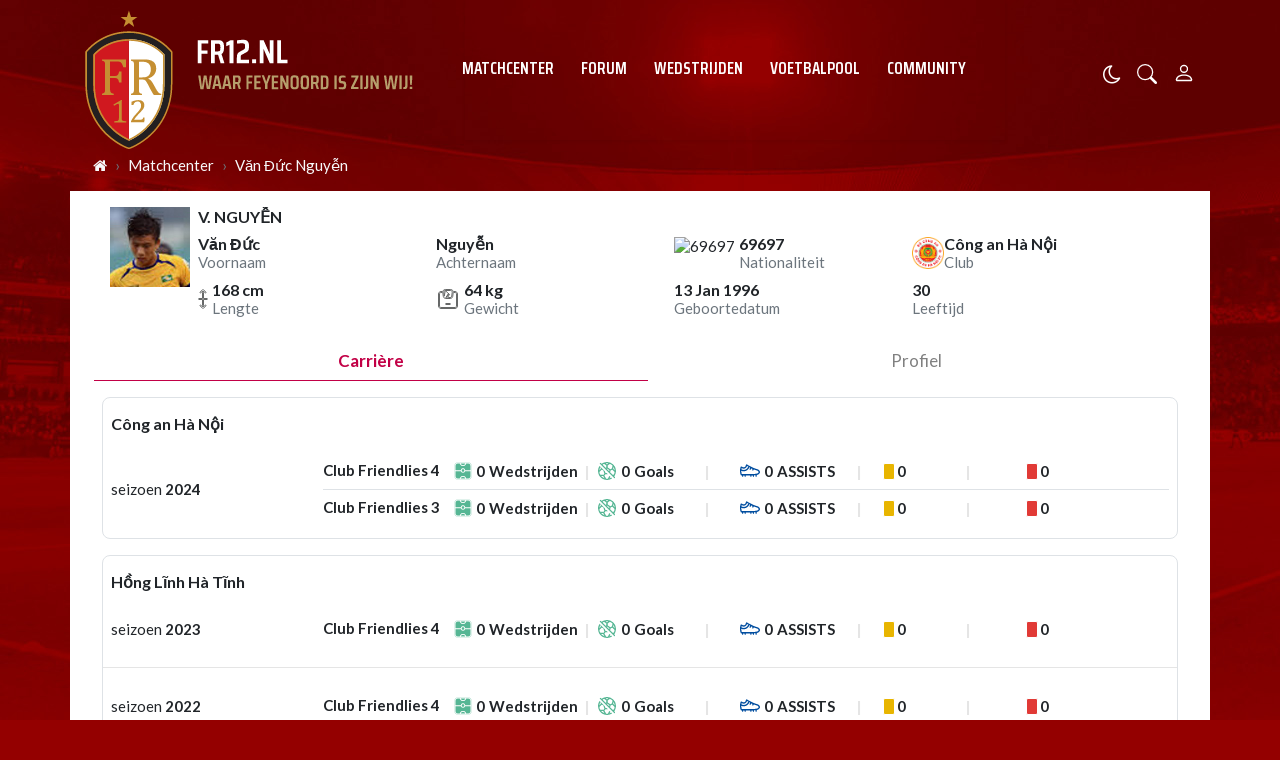

--- FILE ---
content_type: text/html; charset=UTF-8
request_url: https://www.fr12.nl/matchcenter/player/32002830
body_size: 20791
content:
<!doctype html>
<html lang="nl">
<head>
    <meta charset="utf-8">
    <meta http-equiv="x-ua-compatible" content="ie=edge"/>
    <meta name="viewport" content="width=device-width, initial-scale=1, maximum-scale=1, user-scalable=0">
    <meta name="csrf-token" content="">
    <link rel="dns-prefetch" href="https://fonts.gstatic.com">
    <link rel="preconnect" href="https://fonts.gstatic.com" crossorigin>
    <link rel="preload" as="font" type="font/woff2" crossorigin href="https://fonts.gstatic.com/s/sairacondensed/v11/EJRLQgErUN8XuHNEtX81i9TmEkrnfc9Q962fhC61Hg.woff2">
    <link rel="preload" as="font" type="font/woff2" crossorigin href="https://fonts.gstatic.com/s/lato/v24/S6uyw4BMUTPHjx4wXiWtFCc.woff2">
    <link rel="preload" as="font" type="font/woff2" crossorigin href="https://fonts.gstatic.com/s/lato/v24/S6u9w4BMUTPHh6UVSwiPGQ3q5d0.woff2">
    <link rel="preload" as="font" type="font/woff2" crossorigin href="https://fonts.gstatic.com/s/sairacondensed/v11/EJROQgErUN8XuHNEtX81i9TmEkrvoutF2o-Srg.woff2">
    <link rel="preload" as="font" type="font/woff2" crossorigin href="https://fonts.gstatic.com/s/lato/v24/S6uyw4BMUTPHjxAwXiWtFCfQ7A.woff2">
    <link rel="alternate" type="application/rss+xml" href="https://www.fr12.nl/sitemap/news.xml">
            <link rel="icon" href="https://r.testifier.nl/Acbs8526SDKI/resizing_type:fill/plain/https%3A%2F%2Fs3-newsifier.ams3.digitaloceanspaces.com%2Ffr12.nl%2Fimages%2F2021-05%2Ffavicon-60a66eaf35789.ico@webp" type="image/x-icon"/>
        <link rel="shortcut icon" href="https://r.testifier.nl/Acbs8526SDKI/resizing_type:fill/plain/https%3A%2F%2Fs3-newsifier.ams3.digitaloceanspaces.com%2Ffr12.nl%2Fimages%2F2021-05%2Ffavicon-60a66eaf35789.ico@webp" type="image/x-icon"/>
        <link rel="stylesheet" href="https://cdnjs.cloudflare.com/ajax/libs/font-awesome/4.7.0/css/font-awesome.min.css" integrity="sha512-SfTiTlX6kk+qitfevl/7LibUOeJWlt9rbyDn92a1DqWOw9vWG2MFoays0sgObmWazO5BQPiFucnnEAjpAB+/Sw==" crossorigin="anonymous" />
            <link rel="manifest" href="/manifest.json">
        <meta name="apple-mobile-web-app-capable" content="yes">
        <meta name="apple-mobile-web-app-status-bar-style" content="default">
        <meta name="apple-mobile-web-app-title" content="FR12.nl">
        <link rel="apple-touch-icon" href="https://r.testifier.nl/Acbs8526SDKI/resizing_type:fill/width:114/plain/https%3A%2F%2Fs3-newsifier.ams3.digitaloceanspaces.com%2Ffr12.nl%2Fimages%2F2022-06%2Fimage-61fbe715ebab7-62a8569e33a4d.png@webp">
                <link rel="apple-touch-startup-image" media="(device-width: 375px) and (device-height: 812px) and (-webkit-device-pixel-ratio: 3)" href="https://r.testifier.nl/Acbs8526SDKI/resizing_type:fill/width:1125/height:2436/plain/https%3A%2F%2Fs3-newsifier.ams3.digitaloceanspaces.com%2Ffr12.nl%2Fimages%2F2022-06%2Flogo-splash-fr12-62a8572552b49.png@webp">
        <link rel="apple-touch-startup-image" media="(device-width: 375px) and (device-height: 667px) and (-webkit-device-pixel-ratio: 2)" href="https://r.testifier.nl/Acbs8526SDKI/resizing_type:fill/width:750/height:1334/plain/https%3A%2F%2Fs3-newsifier.ams3.digitaloceanspaces.com%2Ffr12.nl%2Fimages%2F2022-06%2Flogo-splash-fr12-62a8572552b49.png@webp">
        <link rel="apple-touch-startup-image" media="(device-width: 414px) and (device-height: 736px) and (-webkit-device-pixel-ratio: 3)" href="https://r.testifier.nl/Acbs8526SDKI/resizing_type:fill/width:1242/height:2208/plain/https%3A%2F%2Fs3-newsifier.ams3.digitaloceanspaces.com%2Ffr12.nl%2Fimages%2F2022-06%2Flogo-splash-fr12-62a8572552b49.png@webp">
        <link rel="apple-touch-startup-image" media="(device-width: 320px) and (device-height: 568px) and (-webkit-device-pixel-ratio: 2)" href="https://r.testifier.nl/Acbs8526SDKI/resizing_type:fill/width:640/height:1136/plain/https%3A%2F%2Fs3-newsifier.ams3.digitaloceanspaces.com%2Ffr12.nl%2Fimages%2F2022-06%2Flogo-splash-fr12-62a8572552b49.png@webp">
        <link rel="apple-touch-startup-image" media="(device-width: 768px) and (device-height: 1024px) and (-webkit-device-pixel-ratio: 2)" href="https://r.testifier.nl/Acbs8526SDKI/resizing_type:fill/width:1536/height:2048/plain/https%3A%2F%2Fs3-newsifier.ams3.digitaloceanspaces.com%2Ffr12.nl%2Fimages%2F2022-06%2Flogo-splash-fr12-62a8572552b49.png@webp">
        <link rel="apple-touch-startup-image" media="(device-width: 834px) and (device-height: 1112px) and (-webkit-device-pixel-ratio: 2)" href="https://r.testifier.nl/Acbs8526SDKI/resizing_type:fill/width:1668/height:2224/plain/https%3A%2F%2Fs3-newsifier.ams3.digitaloceanspaces.com%2Ffr12.nl%2Fimages%2F2022-06%2Flogo-splash-fr12-62a8572552b49.png@webp">
        <link rel="apple-touch-startup-image" media="(device-width: 1024px) and (device-height: 1366px) and (-webkit-device-pixel-ratio: 2)" href="https://r.testifier.nl/Acbs8526SDKI/resizing_type:fill/width:2048/height:2732/plain/https%3A%2F%2Fs3-newsifier.ams3.digitaloceanspaces.com%2Ffr12.nl%2Fimages%2F2022-06%2Flogo-splash-fr12-62a8572552b49.png@webp">
                <meta name="theme-color" content="#FFF" />
    
    <script>
        let register_title = "Registreren"
    </script>
    <link href="https://fonts.googleapis.com/css2?family=Lato:ital,wght@0,400;0,700;1,400;1,700&family=Saira+Condensed:wght@400;600;700&display=swap" rel="stylesheet">
    
    <link rel="stylesheet" href="/assets/cdn/default_fr12/css/app.css?v=1769702796">
    
        <script defer data-api="https://analytics.newsifier.nl/api/event" src="/vendor/plausible/script.manual.js"></script>

<script>
    // Enhanced Google Discover detection
    function isGoogleDiscover() {
        const referrer = document.referrer.toLowerCase();
        const userAgent = navigator.userAgent.toLowerCase();

        return (
            referrer.includes('googlequicksearch') ||
            referrer.includes('quicksearchbox') ||
            referrer.includes('google') && (
                userAgent.includes('android') &&
                (userAgent.includes('googleapp') || userAgent.includes('quicksearch'))
            )
        );
    }


    // Track pageview with Discover detection
    function trackPageview() {
        try {
            const isDiscover = isGoogleDiscover();
            const props = isDiscover ? {
                googleDiscover: 1
            } : undefined;


            if (typeof plausible === 'undefined') {
                console.error('Plausible is not loaded');
                return;
            }

            // Send the pageview event to Plausible
            plausible('pageview', {
                props
            });
        } catch (error) {
            console.error('Error tracking pageview:', error);
        }
    }

    // Initialize tracking when DOM is ready
    document.addEventListener('DOMContentLoaded', trackPageview);
</script>


    <!-- //TODO_TEMPLATE_CHANGE -->
    
    <title>V. Nguyễn - FR12.nl</title>

<script src="https://tags.refinery89.com/fr12nl.js" async></script>

<style>
/* desktop-billboard-atf */
@media (min-width: 992px) {
  .r89-desktop-billboard-atf {
    min-height: 250px;
    margin-top: 20px;
    margin-bottom: 20px
  }
}

/* desktop-leaderboard-atf */
@media (min-width: 992px) {
  .r89-desktop-leaderboard-atf {
    min-height: 90px;
    margin-left: -15px;
  }
}

/* mobile-billboard-top */
@media (max-width: 991px) {
  .r89-mobile-billboard-top {
    min-height: 250px;
    margin-top: 20px;
    margin-bottom: 20px
  }
}

/* desktop-hpa-atf */
@media (min-width: 992px) {
  .r89-desktop-hpa-atf {
    min-height: 600px;
    margin-top: 20px;
    margin-bottom: 20px
  }
}

/* desktop-rectangle-btf */
@media (min-width: 992px) {
  .r89-desktop-rectangle-btf {
    min-height: 250px;
    margin-top: 20px;
    margin-bottom: 20px
  }
}

/* mobile-rectangle-low */
@media (max-width: 991px) {
  .r89-mobile-rectangle-low {
    min-height: 250px;
    margin-top: 20px;
    margin-bottom: 20px
  }
}
</style>


<style>
.bg-dark {
  background: none !important;
}

.bg-dark body {
  color: #FFF;
}

.js-dark a {
  color: #FFF;
}

.js-dark .col-12.px-md-2 {
  padding: 0 !important;
}

.js-dark .bg-dark {
  background: #444 !important;
  color: #FFF;
}

.js-dark table {
  color: #FFF;
  background-color: #222;
}

.js-dark .border.border-light {
  border: 0 !important;
}

.js-dark .bg-light {
  background-color: #222 !important;
}

.js-dark #sidebar-comments-container {
  border: 0 !important;
}

.js-dark #comments_container .bg-white,
.js-dark .badge-light,
.js-dark .heading.h6 {
  background-color: #222 !important;
}

.js-dark .bg-white,
.js-dark .page-link {
  background-color: #111 !important;
  color: #EEE;
}

.js-dark .bg-white a,
.js-dark h1,
.js-dark h2,
.js-dark h3 {
  color: #EEE;
}

.js-dark .text-muted {
  color: #DDD !important;
}

.js-dark {
  background-color: #000;
}

.js-dark .text-dark {
  color: #DDD !important;
}

.js-dark .list-group-item:not(.card-header) {
  background-color: #333 !important;
  color: #EEE;
  border-left: 0 !important;
  border-right: 0 !important;
  border-color: #444 !important;
}

.js-dark .list-group-item a {
  color: #EEE !important;
}

.js-dark .border-top,
.border-bottom,
.border-bottom-0,
.border-0 {
  border-color: #666 !important;
  border: 0 !important;
}

.js-dark .read-more article {
  background: #B10025;
}

.js-dark .read-more h4,
.read-more .arrow {
  color: #EEE;
}

.js-dark .read-more .arrow {
  border-color: rgba(255, 255, 255, 0.25);
}

.js-dark .poll-wrapper div {
  border: 0;
}

.js-dark blockquote footer {
  background: none;
  color: #DDD !important;
}

.js-dark .text-black {
  color: #FFF !important;
}

.js-dark .navbar-collapse.bg-dark {
  background-color: #222 !important;
}

a.text-dark:focus,
a.text-dark:hover {
  color: #FFF !important;
}

.btn:hover {
  color: #FFF;
}

article .article_content a {
  text-decoration: underline;
}

.js-dark .btn-light {
  background-color: #555;
  border-color: #555;
  color: #FFF;
}

.js-dark h1,
.js-dark h2,
.js-dark h3 {
  color: #262626;
}

.modal-content h2 {
  color: #FFF;
}

.js-dark .bg-white a,
.js-dark h1,
.js-dark h2,
.js-dark h3 {
  color: #eee;
}

.js-dark .btn-secondary {
  background-color: #B69E6C;
}

.js-dark article.bg-white .article_content a {
  color: #fd0e25;
}

a.text-dark:focus,
a.text-dark:hover {
  color: #333 !important;
}

a.btn-primary.text-dark:focus,
a.btn-primary.text-dark:hover {
  color: #fff !important;
}

.js-dark a.text-dark:focus,
.js-dark a.text-dark:hover {
  color: #fff !important;
}

.js-dark .btn:hover {
  color: #212529;
}

.js-dark .btn:hover {
  color: #fff;
}

.js-dark table.table-medals tbody tr:first-child {
  color: #333 !important;
}

.js-dark table.table-medals tbody tr:nth-child(2) {
  color: #333 !important;
}

.js-dark table.table-medals tbody tr:nth-child(3) {
  color: #333 !important;
}

.js-dark .border {
  border: 0 !important;
}

.js-dark .btn-secondary {
  border: 0 !important;
  color: #eee;
}

.js-dark .btn-secondary:hover {
  background-color: #493C31;
  color: #FFF;
}

.js-dark .table th,
.js-dark .table td {
  border-color: #444;
}

.js-dark textarea {color:#FFF;} 

.js-dark .btn-danger-light {background-color: #dc3545;}

.number {display:none;}

.card-title .badge.badge-secondary {display:none;}

.container-fluid.bg-dark {background:#FFF !important;}
.js-dark .container-fluid.bg-dark {background:#111 !important;}

#mom_vote .text-right.border-top-md-0 span.float-right {
    width: auto !important;
}

.sda {margin-bottom:15px;margin-top:15px;}

.match-widget .pb-4.text-capitalize, .match-widget .tab-content {display:none;}

.js-dark .live-minute {color:#FFF;}

html, body {
    max-width: 100%;
    overflow-x: hidden;
}
</style>
<script type="text/javascript">
    (function(c,l,a,r,i,t,y){
        c[a]=c[a]||function(){(c[a].q=c[a].q||[]).push(arguments)};
        t=l.createElement(r);t.async=1;t.src="https://www.clarity.ms/tag/"+i;
        y=l.getElementsByTagName(r)[0];y.parentNode.insertBefore(t,y);
    })(window, document, "clarity", "script", "a6305ukpz4");
</script>


    
    <!-- head emd is last element in head tag -->
    <script>

    let darkmodekey = 'dark-mode';
    let fontSizeKey = 'font-size-key';
    function setLayoutModeInLocalStorage(mode)
    {
        let val = "0";
        if( mode == "dark-mode" )
            val = "1";
        localStorage.setItem(darkmodekey,val);
    }
    function manageDarkMode()
    {
        var data = localStorage.getItem(darkmodekey);
        if(data && data == "1")
        {
            applyLayoutMode("dark-mode");
        }
        else
        {
            applyLayoutMode("light-mode");
        }
    }
    function manageFontSize()
    {
        var data = localStorage.getItem(fontSizeKey);
        if(data && data == "big")
        {
            document.documentElement.style.fontSize = "20px";
        }else{
            document.documentElement.style.fontSize = "16px"
        }
    }
    function hasClass(ele,cls) {
        return ele.className.match(new RegExp('(\\s|^)'+cls+'(\\s|$)'));
    }
    function getLayoutMode()
    {
        return hasClass(document.documentElement , 'js-dark' ) || hasClass(document.documentElement , 'dark' ) ? "dark-mode" : "light-mode";
    }
    function applyLayoutMode(mode)
    {

        if( !document.documentElement ) return ;

        if( mode == "dark-mode" )
        {
            if(document.documentElement.hasAttribute("is-tailwind")) {
                document.documentElement.classList.add('dark');// for tailwind apps
            } else {
                document.documentElement.classList.add("js-dark");
            }
        }
        if( mode == "light-mode" )
        {
            
            if(document.documentElement.hasAttribute("is-tailwind")) {
                document.documentElement.classList.remove('dark');// for tailwind apps 
            } else {
                document.documentElement.classList.remove("js-dark");
            }
        }
        setLayoutModeInLocalStorage(mode);
    }
    function setLayoutMode(mode,options = {})
    {
        applyLayoutMode(mode);
        if( !(options.callApi === 0) )
            updateUserLayout(mode);
    }
    function initializeLayout(){
        manageDarkMode();
        manageFontSize();
    }
    initializeLayout();
    document.addEventListener('readystatechange', initializeLayout);


</script>



</head>
<body class="nav-mobile-push">
    <div class="toast d-none" role="alert" style="z-index:1000000000;position: fixed; bottom: 0px; right: -129px;" aria-live="assertive" aria-atomic="true">
  <div class="toast-header">
    
    <strong class="mr-auto">Nieuw kennisgeving</strong>
    <small>Nu</small>
    <button type="button" class="ml-2 mb-1 close" data-dismiss="toast" aria-label="Close">
      <span aria-hidden="true">&times;</span>
    </button>
  </div>
  <div class="toast-body">
   
  </div>
</div>    <input type="hidden" id="comments_message" value="reacties" />
<input type="hidden" id="is_featured_comment_enabled" value="1" />
<input type="hidden" id="mom_voting_message" value="Bedankt voor het stemmen!" />

<input type="hidden"  value="0" id="show_author" />
<input type="hidden"  value="10" id="sidebar_total_articles" />
<input type="hidden"  value="https://cloud3-service.newsifier.nl" id="actions_api_url" />
<input type="hidden"  value="https://karma-stats-service.newsifier.nl" id="karma_api_url" />
<input type="hidden"  value="www.fr12.nl" id="tenant_name" />


<input type="hidden"   value="fr12.newsifier.com" id="tenant_id" />
<input type="hidden"  value="1" id="show_web_push_alarm" />
<input type="hidden"  value="" id="popup_last_update_at" />
<input type="hidden"  value="" id="smartbar_last_update_at" />
<input type="hidden"  value="Feyenoord" id="favorite_team" />

<input type="hidden"  value="imgproxy" id="image_service" />
<input type="hidden"  value="https://r.testifier.nl" id="image_service_host" />

<input type="hidden"  value="nl" id="lang" />
<input type="hidden" id="karma_service_url" value="https://karma-stats-service.newsifier.nl" />
<input type="hidden" id="soccer_service_url" value="https://api-soccer.newsifier.nl" />

<input type="hidden" id="likes_message" value="Likes" />

<input type="hidden"  value="default_fr12" id="tenant_folder" />
<input type="hidden"  value="nodejs" id="api_source" />
<input type="hidden"  value="FR12.nl" id="website_name" />
<input type="hidden"  value="multimirror" id="broadcast_driver" />
<input type="hidden" id="me" value="" data-notifications-popup="" />

<input type="hidden"  value="1769702796" id="files_version" />
<input type="hidden"  value="https://api-soccer.newsifier.nl" id="soccer_service_url" />

<input type="hidden" id="socket_new_comment_message" value="nieuwe reacties tonen" />
<input type="hidden" id="front_custom_code" value="" />
    <input type="hidden"  value="Eredivisie" id="main_league" />

            <input type="hidden" id="display-pop-up" value="">

    
    <input id="user_id" type="hidden" value="0">

<div class="modal fade" id="staticBackdrop" data-keyboard="false" tabindex="-1" aria-labelledby="staticBackdropLabel" aria-hidden="true" data-redirect-action="">
    <div class="modal-dialog modal-dialog-centered">
        <div class="modal-content p-5 bg-black text-white">
            <div id="guest_user_section" style="display: block">
              
            </div>
            <div id="logged_user_section" style="display: block">

                <div class="alert alert-success login-alert d-none" role="alert">
                    Je bent nu ingelogd! De popup zal nu automatisch sluiten ..
                </div>

                <a id="my_profile_btn" href="https://www.fr12.nl/user/profile" class="d-none my-profile-menu btn btn-block btn-primary rounded-0 py-3 font-weight-bold text-dark">
                    <span>Mijn profiel</span>
                </a>
                <a href="#" class="public-profile-btn d-none btn btn-block btn-primary rounded-0 py-3 font-weight-bold text-dark">
                    <span>Statistieken</span>
                </a>
                <a href="#" class="d-none btn btn-danger btn-block rounded-0 py-3 text-uppercase js-logout">
                    <i data-feather="log-out"></i><span>Uitloggen
                    </span>
                </a>
            </div>
            <div id="not_verified_user_section" style="display:none">
                <div class="alert alert-primary" role="alert">
                    Controleer je e-mail om je account te verifiëren!
                </div>
            </div>
        </div>
    </div>
</div>


<div class="modal fade" id="importedUser" data-keyboard="false" tabindex="-1" aria-labelledby="staticBackdropLabel" aria-hidden="true" data-redirect-action="">
    <div class="modal-dialog modal-dialog-centered">
        <div class="modal-content p-4">

            <div >
                <h2>Inloggen</h2>
                <div class="alert px-0" role="alert">
                    Omdat we gemigreerd zijn naar een ander CMS moet je je wachtwoord opnieuw instellen. Dit komt omdat wij je wachtwoord versleuteld hebben opgeslagen en wij deze dus niet meeverhuisd hebben naar ons nieuwe CMS. We sturen je nu direct een e-mail waarmee je wachtwoord opnieuw kan instellen. Daarna kun je meteen inloggen met je gebruikersnaam en je nieuwe wachtwoord.
                </div>
            </div>
        </div>
    </div>
</div>

<header>
    <div class="container-fluid">
        <div class="container">
            <div class="row">
                <div class="col-6 col-lg-4 d-flex align-items-center header_size">
                    <a href="/" class="navbar-brand">
                        <img src="/assets/images/fr12-desktop.svg" class="d-none d-lg-block" style="position:absolute;bottom:-10px;z-index:1;" alt="FR12.nl">
                        <img src="/assets/images/fr12-mobile.svg" class="d-block d-lg-none" style="position:absolute;top:15px;z-index:1;" alt="FR12.nl">
                    </a>
                </div>
                <div class="col-lg-6 d-none d-lg-block align-items-center main-nav">
                    <div class="container-fluid h-100 w-100 smart-scroll shadow-sm scrollbar-hide px-0" style="height:48px;line-height:34px">
                        <div class="row d-flex align-items-center h-100">
                            <div class=" container main px-0">
                                <div class="row">
                                    <div class="col">
                                                                                <ul class="nav font-secondary text-uppercase font-weight-bold scroll scrollbar-hide">
                                                                                        <li class="nav-item px-1 px-md-2 py-2 mr-0"> <!-- active -->
                                                <a class="nav-link px-1 py-0 text-white" href="https://www.fr12.nl/matchcenter" >Matchcenter</a>
                                            </li>
                                                                                        <li class="nav-item px-1 px-md-2 py-2 mr-0"> <!-- active -->
                                                <a class="nav-link px-1 py-0 text-white" href="/forum" >Forum</a>
                                            </li>
                                                                                        <li class="nav-item px-1 px-md-2 py-2 mr-0"> <!-- active -->
                                                <a class="nav-link px-1 py-0 text-white" href="https://www.fr12.nl/matchcenter/team/Feyenoord" >Wedstrijden</a>
                                            </li>
                                                                                        <li class="nav-item px-1 px-md-2 py-2 mr-0"> <!-- active -->
                                                <a class="nav-link px-1 py-0 text-white" href="https://www.fr12.nl/football-pool/predictions/" >Voetbalpool</a>
                                            </li>
                                                                                        <li class="nav-item px-1 px-md-2 py-2 mr-0"> <!-- active -->
                                                <a class="nav-link px-1 py-0 text-white" href="/community" >Community</a>
                                            </li>
                                                                                    </ul>
                                                                            </div>
                                </div>
                            </div>
                        </div>
                    </div>
                </div>
                <div class="col-6 col-lg-2 d-flex align-items-center justify-content-end header_size">

                    <a href="#" style="margin-top:9px;" class="mr-3 js-color-switch">
                        <i class="fa fa-moon-o d-none" aria-hidden="true" style="color: #FFF;font-size: 1.42em;"></i>
                        <i class="fa fa-sun-o d-none" aria-hidden="true" style="color: #FFF;font-size: 1.42em;"></i>
                    </a>
                    <script>
                        window.addEventListener('load', function () {
                            $( ".js-color-switch" ).on( "click", function() {
                                if (getLayoutMode() == 'light-mode') {
                                    $('.js-color-switch .fa-moon-o').addClass('d-none');
                                    $('.js-color-switch .fa-sun-o').removeClass('d-none');
                                    setLayoutMode('dark-mode');
                                    console.log('dark mode');
                                } else {
                                    $('.js-color-switch .fa-moon-o').removeClass('d-none');
                                    $('.js-color-switch .fa-sun-o').addClass('d-none');
                                    setLayoutMode('light-mode');
                                    console.log('light mode');
                                }
                            });
                            if (getLayoutMode() == 'light-mode') {
                                $('.js-color-switch .fa-moon-o').removeClass('d-none');
                                $('.js-color-switch .fa-sun-o').addClass('d-none');
                            } else {
                                $('.js-color-switch .fa-moon-o').addClass('d-none');
                                $('.js-color-switch .fa-sun-o').removeClass('d-none');
                            }
                        });
                    </script>
                    
                    <a data-toggle="collapse" href="#search-input-box" aria-label="search" role="button" aria-expanded="false" aria-controls="search-input-box" class="text-white mr-3" style="font-size:1.3em;margin-top:3px;">
                        <svg width="1em" height="1em" viewBox="0 0 16 16" class="bi bi-search" fill="currentColor" xmlns="http://www.w3.org/2000/svg">
                            <path fill-rule="evenodd" d="M10.442 10.442a1 1 0 0 1 1.415 0l3.85 3.85a1 1 0 0 1-1.414 1.415l-3.85-3.85a1 1 0 0 1 0-1.415z" />
                            <path fill-rule="evenodd" d="M6.5 12a5.5 5.5 0 1 0 0-11 5.5 5.5 0 0 0 0 11zM13 6.5a6.5 6.5 0 1 1-13 0 6.5 6.5 0 0 1 13 0z" />
                        </svg>
                    </a>
                    <style>
    .notifications {
        max-width:100%;
        min-width:336px;
    }

    .notifications-wrapper {
        overflow:auto;
        max-height:250px;
    }
</style>


<a class="text-white position-relative mr-3 d-none" role="button" data-toggle="dropdown" data-target="#" id="user_notifications_dropdown" href="#" aria-label="Notification" style="font-size:1.4em;margin-top:3px;">
    <svg width="1em" height="1em" viewBox="0 0 16 16" class="bi bi-bell" fill="currentColor" xmlns="http://www.w3.org/2000/svg">
        <path d="M8 16a2 2 0 0 0 2-2H6a2 2 0 0 0 2 2z" />
        <path fill-rule="evenodd" d="M8 1.918l-.797.161A4.002 4.002 0 0 0 4 6c0 .628-.134 2.197-.459 3.742-.16.767-.376 1.566-.663 2.258h10.244c-.287-.692-.502-1.49-.663-2.258C12.134 8.197 12 6.628 12 6a4.002 4.002 0 0 0-3.203-3.92L8 1.917zM14.22 12c.223.447.481.801.78 1H1c.299-.199.557-.553.78-1C2.68 10.2 3 6.88 3 6c0-2.42 1.72-4.44 4.005-4.901a1 1 0 1 1 1.99 0A5.002 5.002 0 0 1 13 6c0 .88.32 4.2 1.22 6z" />
    </svg> 

    <span id="notifications-badge-counter" class="rounded-circle bg-danger border position-absolute text-center d-none should-hide-on-clear" style="border-color:#FFF;height:16px;width:16px;line-height:14px;font-size:0.4em;right:-6px;top:2px;"></span>

</a>

<ul class="dropdown-menu notifications dropdown-menu-right m-0 p-0 border-0 shadow-sm" role="menu" aria-labelledby="user_notifications_dropdown" style="font-size:0.9rem;line-height:normal;">
    <div class="notification-heading mx-2 border-bottom py-3 font-secondary">
        <div class="d-flex align-items-center">
            <div class="col">
                <h4 class="m-0">Notificaties</h4>
            </div>
            <div class="col text-right">
                <a class="small d-none" href="#" id="mark_all_ar_read">
                    <span style="display: none" id="mark_all_as_read_spinner" class="spinner-border spinner-border-sm" role="status" aria-hidden="true"></span> 
                    Alles als gelezen markeren
                </a>
            </div>
        </div>
    </div>
    <div class="row w-100">
        <span style="display: none" id="user_notifications_spinner" class="m-auto spinner-border spinner-border-sm" role="status" aria-hidden="true"></span>
    </div>
    <div class="notifications-wrapper" id="user_notifications" style="line-height:normal !important;"></div>
    <div class="notification-footer py-3 mx-2 overflow-hidden">
        <a id="notifications_load_more" href="#" class="small pull-left d-none" onclick="loadMoreNotifications();return false;" >
            <span style="display: none" id="read_more_spinner" class="spinner-border spinner-border-sm" role="status" aria-hidden="true"></span>
            Lees meer
        </a>
        <a href="/user/profile" class="small pull-right">
            Notificaties Instellingen
        </a>
    </div>
</ul> 
                    <a class="text-white" aria-label="Person" style="font-size:1.5em;" href="#" id="login_menu" data-toggle="modal" data-target="#staticBackdrop">
                        <svg width="1em" height="1em" viewBox="0 0 16 16" class="bi bi-person" fill="currentColor" xmlns="http://www.w3.org/2000/svg">
                            <path fill-rule="evenodd" d="M10 5a2 2 0 1 1-4 0 2 2 0 0 1 4 0zM8 8a3 3 0 1 0 0-6 3 3 0 0 0 0 6zm6 5c0 1-1 1-1 1H3s-1 0-1-1 1-4 6-4 6 3 6 4zm-1-.004c-.001-.246-.154-.986-.832-1.664C11.516 10.68 10.289 10 8 10c-2.29 0-3.516.68-4.168 1.332-.678.678-.83 1.418-.832 1.664h10z" />
                        </svg>
                    </a>

                </div>
            </div>
        </div>
    </div>
</header>

<div class="container-fluid smart-scroll shadow-sm d-block d-lg-none" style="height:48px;line-height:34px">
    <div class="row bg-red">
        <div class="container-fluid main">
            <div class="row">
                <div class="col">
                                            <ul class="nav font-secondary text-uppercase font-weight-bold scroll">
                                                        <li class="nav-item"> <!-- active -->
                                <a class="nav-link px-md-3 px-1 text-white" href="https://www.fr12.nl/matchcenter" >Matchcenter</a>
                            </li>
                                                        <li class="nav-item"> <!-- active -->
                                <a class="nav-link px-md-3 px-1 text-white" href="/forum" >Forum</a>
                            </li>
                                                        <li class="nav-item"> <!-- active -->
                                <a class="nav-link px-md-3 px-1 text-white" href="https://www.fr12.nl/matchcenter/team/Feyenoord" >Wedstrijden</a>
                            </li>
                                                        <li class="nav-item"> <!-- active -->
                                <a class="nav-link px-md-3 px-1 text-white" href="https://www.fr12.nl/football-pool/predictions/" >Voetbalpool</a>
                            </li>
                                                        <li class="nav-item"> <!-- active -->
                                <a class="nav-link px-md-3 px-1 text-white" href="/community" >Community</a>
                            </li>
                                                    </ul>
                                    </div>
            </div>
        </div>
    </div>
</div>
<div class="container-fluid text-white collapse py-3" id="search-input-box">
    <div class="row">
        <div class="container">
            <div class="row">
                <div class="col">
                    <form method="GET" action="/search" class="py-2">
                        <div class="form-group mb-0 has-search">
                            <span class="fa fa-search form-control-feedback"></span>
                            <input type="text" class="form-control" name="q" placeholder="Zoek ..">
                        </div>
                    </form>
                </div>
            </div>
        </div>
    </div>
</div>
    <script type="application/ld+json">
    {
     "@context": "https://schema.org",
     "@type": "BreadcrumbList",
     "itemListElement":
     [
          {
       "@type": "ListItem",
       "position": 0,
       "item":
       {
        "@id": "/",
        "name": "Homepage"
        }
      }
       ,           {
       "@type": "ListItem",
       "position": 1,
       "item":
       {
        "@id": "/matchcenter",
        "name": "Matchcenter"
        }
      }
       ,           {
       "@type": "ListItem",
       "position": 2,
       "item":
       {
        "@id": "/matchcenter/player/32002830",
        "name": "Văn Đức Nguyễn"
        }
      }
               ]
    }
</script>



    <nav class="container" aria-label="breadcrumb">
      <ol class="breadcrumb bg-transparent m-0 p-0 py-3 px-2 d-none d-md-flex">
                                      <li class="breadcrumb-item"><a href="/" class="text-light"><i style="width: 14px;height: 14px;" class="fa fa-home" aria-hidden="true"></i></a></li>
                                                                      <li class="breadcrumb-item"><a href="/matchcenter" class="text-light">Matchcenter</a></li>
                                                            <li class="breadcrumb-item"><a href="/matchcenter/player/32002830" class="text-light">Văn Đức Nguyễn</a></li>
                                  </ol>
    </nav>

    <div class="container p-0">
    <div class="pt-3 bg-white d-flex flex-column flex-lg-row">
        <div class="overflow-hidden flex-fill">
            <div class="px-0 mb-3 container-fluid">
                <div class="mt-2 row mx-md-2">
                    <article class="pt-3 pl-3 pr-3 col mt-n4">
                        <div class="w-100 new-design">
                            <div class="px-3">
                                <div class="mb-2 overflow-hidden">

                                    <img src="https://cdn.sportmonks.com/images/soccer/players/14/32002830.png" alt="V. Nguyễn" width="80" class="float-left mr-2 player-image">
                                    
                                    <h3 class="mt-0 mb-2 h6 font-weight-bold text-uppercase"> 
                                        V. Nguyễn
                                    </h3>
                                    <div class="my-1 text-secondary d-md-none">Defender</div>
                                    
                                    <ul class="flex-wrap mb-0 club-details-list style-2 d-inline-flex" style="max-width: calc(100% - 108px );">
                                        <li class="d-none d-md-flex">
                                            <div>
                                                <h6 class="mb-0 font-weight-bold text-truncate">Văn Đức</h6>
                                                <span class="text-secondary d-block w-100 text-capitalize">voornaam</span>
                                            </div>
                                        </li>
                                        <li class="d-none d-md-flex">
                                            <div>
                                                <h6 class="mb-0 font-weight-bold text-truncate">Nguyễn</h6>
                                                <span class="text-secondary d-block w-100 text-capitalize">achternaam</span>
                                            </div>
                                        </li>
                                        <li>
                                            <img src="69697" height="32px" alt="69697">
                                            <div class="ml-1 d-none d-md-block">
                                                <h6 class="mb-0 font-weight-bold text-truncate">69697</h6>
                                                <span class="text-secondary d-block w-100 text-capitalize">nationaliteit</span>
                                            </div>
                                        </li>
                                        <li>
                                                                                        <img src="https://cdn.sportmonks.com/images/soccer/teams/9/237001.png" height="32px" alt="Công an Hà Nội">
                                                
                                                                                        <div class="mr-1   d-none d-md-block ">
                                                <h6 class="mb-0 font-weight-bold text-truncate"> Công an Hà Nội </h6>                                                <span class="text-secondary d-none d-md-block w-100">Club</span>
                                            </div>
                                        </li>
                                        
                                        <li class="d-none d-md-flex">
                                            <svg width="10" height="20" viewBox="0 0 10 20" fill="none" xmlns="http://www.w3.org/2000/svg">
                                                <path d="M5.5 9.00002V9.50002H6H9C9.13261 9.50002 9.25979 9.5527 9.35355 9.64647C9.44732 9.74023 9.5 9.86741 9.5 10C9.5 10.1326 9.44732 10.2598 9.35355 10.3536C9.25979 10.4473 9.13261 10.5 9 10.5H6H5.5V11V16.59V17.8079L6.35577 16.9413L7.14355 16.1436C7.14388 16.1432 7.14421 16.1429 7.14454 16.1426C7.23898 16.0487 7.36677 15.9959 7.5 15.9959C7.63369 15.9959 7.76191 16.049 7.85645 16.1436C7.95098 16.2381 8.00409 16.3663 8.00409 16.5C8.00409 16.6337 7.95098 16.7619 7.85645 16.8565L5.36097 19.3519C5.31412 19.396 5.25922 19.4306 5.19925 19.4538L5.18846 19.458L5.17787 19.4627C5.12184 19.4875 5.06126 19.5003 5 19.5003C4.93874 19.5003 4.87816 19.4875 4.82213 19.4627L4.81154 19.458L4.80075 19.4538C4.74078 19.4306 4.68588 19.396 4.63903 19.3519L2.14355 16.8565C2.09674 16.8097 2.05961 16.7541 2.03428 16.6929C2.00895 16.6318 1.99591 16.5662 1.99591 16.5C1.99591 16.4338 2.00895 16.3683 2.03428 16.3071C2.05961 16.246 2.09674 16.1904 2.14355 16.1436C2.19037 16.0968 2.24594 16.0596 2.30709 16.0343C2.36825 16.009 2.4338 15.9959 2.5 15.9959C2.5662 15.9959 2.63175 16.009 2.69291 16.0343C2.75365 16.0595 2.80888 16.0963 2.85549 16.1426C2.85581 16.1429 2.85613 16.1433 2.85645 16.1436L3.64423 16.9413L4.5 17.8079V16.59V11V10.5H4H1C0.867392 10.5 0.740215 10.4473 0.646447 10.3536C0.552678 10.2598 0.5 10.1326 0.5 10C0.5 9.86741 0.552678 9.74023 0.646447 9.64647C0.740215 9.5527 0.867392 9.50002 1 9.50002H4H4.5V9.00002V3.41002V2.19209L3.64423 3.0587L2.85551 3.8574C2.76107 3.95135 2.63325 4.00411 2.5 4.00411C2.36631 4.00411 2.23809 3.951 2.14355 3.85647C2.04902 3.76193 1.99591 3.63371 1.99591 3.50002C1.99591 3.36632 2.04902 3.23811 2.14355 3.14357L4.63903 0.648092C4.68588 0.604055 4.74078 0.569455 4.80075 0.546203L4.80079 0.546295L4.81 0.542512C4.93173 0.492503 5.06827 0.492503 5.19 0.542512L5.18996 0.542603L5.19925 0.546203C5.25922 0.569455 5.31412 0.604055 5.36097 0.648092L7.85645 3.14357L7.85644 3.14357L7.8579 3.14502C7.90476 3.1915 7.94196 3.2468 7.96734 3.30773C7.99273 3.36866 8.0058 3.43401 8.0058 3.50002C8.0058 3.56602 7.99273 3.63138 7.96734 3.69231C7.94196 3.75324 7.90476 3.80854 7.8579 3.85502L7.85789 3.85501L7.855 3.85792C7.80852 3.90478 7.75322 3.94198 7.69229 3.96736C7.63136 3.99275 7.56601 4.00582 7.5 4.00582C7.43399 4.00582 7.36864 3.99275 7.30771 3.96736C7.24693 3.94204 7.19176 3.90497 7.14535 3.85827C7.14523 3.85815 7.14512 3.85803 7.145 3.85792L6.35577 3.0587L5.5 2.19209V3.41002V9.00002Z" stroke="#666868"/>
                                            </svg>
                                                
                                            <div class="ml-1">
                                                <h6 class="mb-0 font-weight-bold text-truncate"> 168 cm </h6>
                                                <span class="text-secondary d-block w-100 text-capitalize">Lengte</span>
                                            </div>
                                        </li>
                                        <li class="d-none d-md-flex">
                                            <svg width="24" height="24" viewBox="0 0 24 24" fill="none" xmlns="http://www.w3.org/2000/svg">
                                                <path d="M9.26937 3.50001L9.27 3.50001L14.73 3.50001H14.7306C14.9436 3.50028 15.1541 3.5459 15.3481 3.63383C15.5412 3.72138 15.7135 3.84886 15.8537 4.00786C15.9944 4.16491 16.1003 4.34985 16.1647 4.55063C16.2293 4.75229 16.2505 4.96534 16.2269 5.17578L16.2262 5.18203L16.2261 5.18202L15.7264 9.17999C15.7263 9.18033 15.7263 9.18066 15.7263 9.181C15.6819 9.54647 15.5046 9.88287 15.2282 10.1261C14.952 10.3691 14.5962 10.5022 14.2284 10.5M9.26937 3.50001L13.2646 7.41723C13.2664 7.41277 13.268 7.40829 13.2697 7.40379M9.26937 3.50001C9.05639 3.50028 8.84591 3.5459 8.65193 3.63383C8.45883 3.72138 8.28648 3.84886 8.14626 4.00786C8.00563 4.16491 7.89969 4.34985 7.83534 4.55063C7.7707 4.75228 7.7495 4.96534 7.77312 5.17578L7.77308 5.17579L7.77386 5.18202L8.27361 9.17999L9.26937 3.50001ZM14.2284 10.5C14.2277 10.5 14.2271 10.5 14.2264 10.5L14.23 10V10.5H14.2284ZM14.2284 10.5H12.59H11.799L12.1384 9.78548L13.2697 7.40379M13.2697 7.40379C13.3108 7.28965 13.309 7.16428 13.2644 7.05111C13.218 6.93349 13.1288 6.83779 13.0148 6.78329C12.9007 6.72879 12.7702 6.71952 12.6496 6.75736C12.5336 6.79373 12.435 6.87103 12.3721 6.97457M13.2697 7.40379L12.3721 6.97457M12.3721 6.97457L10.821 10.2158L10.685 10.5H10.37H9.77157H9.77L12.3721 6.97457ZM17.0748 4.15563L17.1876 4.50001H17.55H19C19.663 4.50001 20.2989 4.7634 20.7678 5.23224C21.2366 5.70108 21.5 6.33697 21.5 7.00001V19C21.5 19.663 21.2366 20.2989 20.7678 20.7678C20.2989 21.2366 19.663 21.5 19 21.5H5C4.33696 21.5 3.70107 21.2366 3.23223 20.7678C2.76339 20.2989 2.5 19.663 2.5 19V7.00001C2.5 6.33697 2.76339 5.70108 3.23223 5.23224C3.70107 4.7634 4.33696 4.50001 5 4.50001H6.43H6.78722L6.903 4.16208C7.00747 3.8572 7.16812 3.57461 7.37664 3.32892C7.61358 3.06522 7.90391 2.85491 8.22838 2.71198C8.55464 2.56825 8.90788 2.49596 9.26437 2.49998V2.50001H9.27L14.75 2.50001L14.7523 2.5C15.106 2.49836 15.456 2.57179 15.7793 2.71545C16.0994 2.85773 16.386 3.06568 16.6206 3.3258C16.8218 3.57202 16.9758 3.85335 17.0748 4.15563ZM6.86616 5.93817L6.81155 5.50001H6.37H5C4.60217 5.50001 4.22064 5.65804 3.93934 5.93935C3.65804 6.22065 3.5 6.60218 3.5 7.00001V19C3.5 19.3978 3.65804 19.7794 3.93934 20.0607C4.22065 20.342 4.60218 20.5 5 20.5H19C19.3978 20.5 19.7794 20.342 20.0607 20.0607C20.342 19.7794 20.5 19.3978 20.5 19V7.00001C20.5 6.60218 20.342 6.22065 20.0607 5.93935C19.7794 5.65804 19.3978 5.50001 19 5.50001H17.63H17.1832L17.1331 5.94398L16.7535 9.31102C16.6774 9.91825 16.3812 10.4765 15.9209 10.88C15.46 11.284 14.8667 11.5047 14.2538 11.5V11.5H14.25L9.79 11.5L9.78618 11.5C9.17326 11.5047 8.57998 11.284 8.11907 10.88C7.65817 10.4759 7.36176 9.91662 7.28618 9.30835L7.28616 9.30817L6.86616 5.93817ZM10 16.5H14C14.1326 16.5 14.2598 16.5527 14.3536 16.6465C14.4473 16.7402 14.5 16.8674 14.5 17C14.5 17.1326 14.4473 17.2598 14.3536 17.3536C14.2598 17.4473 14.1326 17.5 14 17.5H10C9.86739 17.5 9.74022 17.4473 9.64645 17.3536C9.55268 17.2598 9.5 17.1326 9.5 17C9.5 16.8674 9.55268 16.7402 9.64645 16.6465C9.74021 16.5527 9.86739 16.5 10 16.5Z" stroke="#666868"/>
                                            </svg>
                                            <div class="ml-1">
                                                <h6 class="mb-0 font-weight-bold text-truncate"> 64 kg </h6>
                                                <span class="text-secondary d-block w-100 text-capitalize">Gewicht</span>
                                            </div>
                                        </li>
                                        <li class="d-none d-md-flex">
                                            <div>
                                                <h6 class="mb-0 font-weight-bold text-truncate"> 13 Jan 1996</h6>
                                                <span class="text-secondary d-block w-100 text-capitalize">Geboortedatum</span>
                                            </div>
                                        </li>
                                        <li>
                                            <div>
                                                <h6 class="mb-0 font-weight-bold text-truncate">30</h6>
                                                <span class="text-secondary d-block w-100 text-capitalize">leeftijd</span>
                                            </div>
                                        </li>
                                    </ul>
                                </div>
                                
                                
                                                                
                            </div>
                        </div>
                        
                        
                        
                        <div class="new-design text-capitalize">
                            <ul class="my-3 nav nav-pills nav-fill" id="pills-tab" role="tablist">
                                <li class="nav-item" role="presentation">
                                    <a class="nav-link active" id="pills-career-tab" data-toggle="pill" href="#pills-career" role="tab" aria-controls="pills-career" aria-selected="true">Carrière</a>
                                </li>
                                
                                <li class="nav-item" role="presentation">
                                    <a class="nav-link" id="pills-profile-2-tab" data-toggle="pill" href="#pills-profile-2" role="tab" aria-controls="pills-profile-2" aria-selected="false">profiel</a>
                                </li>
                                
                                                           
                            </ul>
                        </div>

                        <div class="tab-content" id="pills-tabContent">

                            <!-- CAREER TAB CONTENT -->
                            <div class="tab-pane fade active show" id="pills-career" role="tabpanel" aria-labelledby="pills-career-tab">
                                                                                                                                                <div class="mx-2 mb-3 overflow-hidden border seasons-group rounded-xl">
                                            <h6 class="px-2 py-3 mb-0 font-weight-bold">Công an Hà Nội</h6>
                                                                                        
                                                <div class="px-2 py-1 mb-2 seasons-items font-weight-bold d-md-flex justify-content-between">
                                                    <p class="my-2 seasons-year d-flex align-items-center">
                                                        <span class="mr-3 font-weight-bold"><span class="font-weight-normal d-none d-md-inline">seizoen</span> 2024</span>
                                                    </p>
                                                    <div class="seasons">
                                                                                                                    <div class="py-2 season d-md-flex justify-content-around">
                                                                <p class="mb-2 mb-lg-0 mr-1 team-name">Club Friendlies 4</p>
                                                                <ul class="mb-0 club-details-list d-inline-flex">
        
                                                                    <li>
                                                                        <svg class="mr-1" width="18" height="18" viewBox="0 0 18 18" fill="none" xmlns="http://www.w3.org/2000/svg">
                                                                            <rect x="0.666687" y="0.666666" width="16.6667" height="16.6667" rx="3" fill="#56B694"></rect>
                                                                            <path fill-rule="evenodd" clip-rule="evenodd" d="M5.74799 0.666666H3.66669C2.00983 0.666666 0.666687 2.00981 0.666687 3.66667V14.3333C0.666687 15.9902 2.00983 17.3333 3.66669 17.3333H5.74799H12.2521H14.3334C15.9902 17.3333 17.3334 15.9902 17.3334 14.3333V3.66667C17.3334 2.00981 15.9902 0.666666 14.3334 0.666666H12.2521H5.74799ZM12.1733 16.4187H14.4187C15.5233 16.4187 16.4187 15.5233 16.4187 14.4187V9.20325L11.1202 9.20325C10.8231 10.0893 9.9861 10.7276 9.00002 10.7276C8.01394 10.7276 7.17696 10.0893 6.8798 9.20325H1.58132V14.4187C1.58132 15.5233 2.47675 16.4187 3.58132 16.4187H5.82675C5.8675 16.2369 5.9239 16.0585 5.99553 15.8856C6.15896 15.491 6.39851 15.1325 6.70049 14.8305C7.00247 14.5286 7.36097 14.289 7.75552 14.1256C8.15008 13.9622 8.57296 13.878 9.00002 13.878C9.42708 13.878 9.84997 13.9622 10.2445 14.1256C10.6391 14.289 10.9976 14.5286 11.2996 14.8305C11.6015 15.1325 11.8411 15.491 12.0045 15.8856C12.0761 16.0585 12.1325 16.2369 12.1733 16.4187ZM1.58132 8.28862V3.5813C1.58132 2.47673 2.47675 1.5813 3.58132 1.5813H5.82675C5.8675 1.76309 5.9239 1.94148 5.99553 2.11442C6.15896 2.50897 6.39851 2.86747 6.70049 3.16945C7.00247 3.47143 7.36097 3.71097 7.75552 3.8744C8.15008 4.03784 8.57296 4.12195 9.00002 4.12195C9.42708 4.12195 9.84997 4.03784 10.2445 3.87441C10.6391 3.71097 10.9976 3.47143 11.2996 3.16945C11.6015 2.86747 11.8411 2.50897 12.0045 2.11442C12.0761 1.94148 12.1325 1.76309 12.1733 1.5813H14.4187C15.5233 1.5813 16.4187 2.47673 16.4187 3.5813V8.28862L11.2267 8.28862C11.124 7.14909 10.1663 6.2561 9.00002 6.2561C7.83375 6.2561 6.87605 7.14909 6.77336 8.28862H1.58132ZM7.67888 8.49187C7.67888 9.22151 8.27038 9.81301 9.00002 9.81301C9.72967 9.81301 10.3212 9.22151 10.3212 8.49187C10.3212 7.76223 9.72967 7.17073 9.00002 7.17073C8.27038 7.17073 7.67888 7.76223 7.67888 8.49187ZM11.2265 16.4187C11.2068 16.3569 11.1844 16.2958 11.1595 16.2356C11.042 15.952 10.8699 15.6943 10.6528 15.4773C10.4358 15.2602 10.1781 15.0881 9.8945 14.9706C9.61092 14.8531 9.30697 14.7927 9.00002 14.7927C8.69307 14.7927 8.38912 14.8531 8.10554 14.9706C7.82195 15.0881 7.56428 15.2602 7.34723 15.4773C7.13018 15.6943 6.95801 15.952 6.84055 16.2356C6.81562 16.2958 6.79326 16.3569 6.77351 16.4187H11.2265ZM6.77351 1.5813C6.79326 1.64314 6.81562 1.70423 6.84055 1.7644C6.95801 2.04799 7.13018 2.30566 7.34723 2.52271C7.56428 2.73976 7.82195 2.91193 8.10554 3.02939C8.38912 3.14686 8.69307 3.20732 9.00002 3.20732C9.30697 3.20732 9.61092 3.14686 9.8945 3.02939C10.1781 2.91193 10.4358 2.73976 10.6528 2.52271C10.8699 2.30566 11.042 2.04799 11.1595 1.7644C11.1844 1.70423 11.2068 1.64314 11.2265 1.5813L6.77351 1.5813Z" fill="white"></path>
                                                                        </svg>
                                                                        0 <span class="ml-1 d-none d-md-block">Wedstrijden</span>
                                                                    </li>
                                                                    <li>
                                                                        <svg class="mr-1" width="20" height="20" viewBox="0 0 20 20" fill="none" xmlns="http://www.w3.org/2000/svg">
                                                                            <path fill-rule="evenodd" clip-rule="evenodd" d="M2.32112 9.32134L3.89377 7.72589L3.46613 5.96613L7.97726 10.4773L8.49565 12.0717H9.57166L10.8217 13.3217H8.35953L7.40969 14.6249L9.13934 17.6608C9.42189 17.6922 9.70906 17.7083 9.99999 17.7083C10.2909 17.7083 10.5781 17.6922 10.8606 17.6608L12.4214 14.9214L13.3379 15.8379L12.5104 17.2903C13.0559 17.1025 13.5738 16.8552 14.0561 16.5561L14.9607 17.4607C13.5404 18.4069 11.8346 18.9583 9.99999 18.9583C5.05231 18.9583 1.04166 14.9477 1.04166 9.99999C1.04166 8.16536 1.59311 6.45956 2.53932 5.03932L3.44383 5.94383C2.82561 6.94099 2.42855 8.08966 2.32112 9.32134ZM13.0695 11.3018L15.4911 13.7233L16.8284 13.5799C17.2342 12.8075 17.5127 11.9578 17.6362 11.0587L15.2818 8.67016L13.6807 9.42085L13.0695 11.3018ZM17.1568 15.389L17.9419 16.1742C18.186 16.4182 18.186 16.814 17.9419 17.058C17.6979 17.3021 17.3021 17.3021 17.0581 17.058L2.94194 2.94193C2.69786 2.69785 2.69786 2.30212 2.94194 2.05805C3.18602 1.81397 3.58174 1.81397 3.82582 2.05805L4.61094 2.84316C5.3223 2.30668 6.11619 1.87379 6.97019 1.56694L6.98007 1.5634C7.9236 1.22564 8.9403 1.04166 9.99999 1.04166C11.0597 1.04166 12.0764 1.22563 13.0199 1.56339L13.0298 1.56695C14.4587 2.08036 15.7193 2.94659 16.7066 4.06059C16.7145 4.06903 16.7221 4.07769 16.7295 4.08654C18.1169 5.66422 18.9583 7.73381 18.9583 9.99999C18.9583 12.023 18.2878 13.8894 17.1568 15.389ZM5.50495 3.73717L8.64582 6.87804L9.37499 6.34822V4.48794L7.09632 2.85723C6.52902 3.08807 5.99543 3.38452 5.50495 3.73717ZM9.54071 7.77294L12.0775 10.3098L12.4353 9.2087L9.99999 7.43922L9.54071 7.77294ZM8.6248 2.41396L9.99999 3.3981L11.3752 2.41396C10.9289 2.33361 10.4694 2.29166 9.99999 2.29166C9.53061 2.29166 9.07103 2.33361 8.6248 2.41396ZM12.9037 2.85723L10.625 4.48794V6.34822L13.2388 8.24744L14.8801 7.47795L15.5637 4.66477C14.8198 3.88921 13.9153 3.26888 12.9037 2.85723ZM16.544 5.92432L16.1062 7.72589L17.6789 9.32133C17.5707 8.08162 17.1692 6.926 16.544 5.92432ZM7.48962 17.2903L6.28196 15.1706L4.07751 14.9342C4.96937 16.0036 6.14541 16.8276 7.48962 17.2903ZM3.17155 13.5799L6.37425 13.9234L7.34861 12.5864L6.31938 9.42088L4.71817 8.67016L2.36376 11.0587C2.48725 11.9578 2.7658 12.8075 3.17155 13.5799Z" fill="#56B694"></path>
                                                                        </svg>
                                                                        0 <span class="ml-1 d-none d-md-block">Goals</span>
                                                                    </li>
                                                                    <li>
                                                                        <svg class="mr-1" width="20" height="20" viewBox="0 0 20 20" fill="none" xmlns="http://www.w3.org/2000/svg">
                                                                            <g clip-path="url(#clip0_788_216)">
                                                                            <path fill-rule="evenodd" clip-rule="evenodd" d="M6.52219 3.33349C6.17088 3.32575 5.87345 3.62114 5.85713 3.99472C5.84694 4.21781 5.8133 4.43532 5.75652 4.63939C5.57264 5.30031 5.1679 5.82481 4.6151 6.09835C4.0623 6.37206 3.34062 6.42083 2.42018 5.98596C2.17719 5.87109 1.92093 5.72416 1.65467 5.53482C1.54737 5.45911 1.42158 5.41855 1.29302 5.41855C1.0429 5.41855 0.814017 5.57151 0.705409 5.81116C0.542349 6.17235 0.412918 6.5628 0.310561 6.97878C-0.135237 8.7898 -0.0893566 11.0479 0.372874 12.9487C0.460957 13.3102 0.56549 13.6571 0.68633 13.9876C0.782419 14.2544 1.02395 14.4321 1.29273 14.4333C1.55596 14.4333 1.68743 14.4344 1.94251 14.4346V15.1241C1.94251 16.0491 3.24815 16.0491 3.24815 15.1241V14.436C3.72861 14.4367 4.10248 14.4364 4.55264 14.4374V15.1241C4.55264 16.0491 5.85712 16.0491 5.85712 15.1241V14.44C7.76159 14.444 8.82944 14.4438 10.207 14.4333V15.1241C10.207 16.0491 11.5126 16.0491 11.5126 15.1241V14.4211C11.9947 14.4134 12.3981 14.3979 12.8171 14.3846V15.1241V15.1395C12.8171 15.5201 13.1115 15.8333 13.4695 15.8333C13.8274 15.8333 14.1217 15.5202 14.1217 15.1395V15.1241V14.325C14.5801 14.2976 15.0421 14.2717 15.4262 14.2288V15.1241C15.4262 15.5051 15.7207 15.8185 16.0791 15.8185C16.4372 15.8185 16.7319 15.5052 16.7319 15.1241V14.0173C17.5955 13.8255 18.2529 13.5478 18.8263 13.1381C19.4 12.7285 19.7852 12.2233 19.9333 11.6589C20.0812 11.0946 19.9683 10.5253 19.7409 10.0658C19.2861 9.147 18.4328 8.5279 17.5881 8.22772C17.5708 8.22013 17.5534 8.21332 17.5358 8.20728C17.5358 8.20728 15.4287 7.67133 13.5433 6.89738C11.6642 6.12609 6.77721 3.3942 6.77721 3.3942C6.69685 3.35596 6.60998 3.33535 6.52219 3.33349ZM7.01268 5.01325C7.2018 5.10304 7.8705 5.41592 8.27639 5.60806C7.92726 6.37701 7.53708 6.97725 7.12345 7.42993C6.21541 8.42384 5.20559 8.78827 4.23539 8.87791C3.01331 8.99109 1.91673 8.63222 1.38692 8.42012C1.42987 8.03587 1.48927 7.66757 1.57182 7.33256C1.59191 7.25035 1.62205 7.18997 1.64418 7.11148C1.72571 7.15498 1.80942 7.21707 1.89022 7.2553C3.08975 7.82193 4.24936 7.81095 5.16426 7.35826C6.079 6.90525 6.72863 6.04047 7.00887 5.03372C7.01062 5.0269 7.01078 5.0199 7.01268 5.01325ZM9.46745 6.16878C10.2642 6.54236 9.91511 7.25868 9.62459 7.87965C9.57276 7.9812 9.54568 8.09469 9.54568 8.21033C9.54568 8.59072 9.84006 8.90359 10.1978 8.90359C10.452 8.90359 10.6839 8.74568 10.7903 8.50013L11.2999 7.4178C11.771 7.63051 12.1428 7.79044 12.5242 7.95407L12.2337 8.57055C12.1875 8.66747 12.1634 8.77475 12.1634 8.88344C12.1634 9.26428 12.4582 9.57764 12.8165 9.57764C13.0624 9.57764 13.2883 9.42995 13.3991 9.19633L13.7507 8.44719C15.4886 9.10098 17.1216 9.5258 17.1739 9.53912C18.2333 9.80893 19.0959 11.2734 18.0987 11.9855C17.2755 12.5732 16.1791 12.8548 13.5777 12.9744C11.0696 13.0898 7.88197 13.044 1.7658 13.0409C1.72169 12.8938 1.67379 12.7568 1.63579 12.6006C1.4308 11.7579 1.32394 10.7951 1.31608 9.85478C2.02873 10.1031 3.10028 10.3767 4.35046 10.261C5.56251 10.1489 6.91735 9.63958 8.05761 8.39162C8.58481 7.81477 9.05952 7.07474 9.46745 6.16878Z" fill="#004D9F"></path>
                                                                            </g>
                                                                            <defs>
                                                                            <clipPath id="clip0_788_216">
                                                                            <rect width="20" height="20" fill="white"></rect>
                                                                            </clipPath>
                                                                            </defs>
                                                                        </svg>
                                                                            
                                                                        0 <span class="ml-1 d-none d-md-block text-uppercase">assists</span>
                                                                    </li>
                                                                    <li>
                                                                        <span class="yellow-card"></span> 0 <span class="ml-1 d-none d-md-block"></span>
                                                                    </li>
                                                                    <li>
                                                                        <span class="red-card"></span> 0 <span class="ml-1 d-none d-md-block"></span>
                                                                    </li>
                    
                                                                </ul>
                                                            </div>
                                                                                                                    <div class="py-2 season d-md-flex justify-content-around">
                                                                <p class="mb-2 mb-lg-0 mr-1 team-name">Club Friendlies 3</p>
                                                                <ul class="mb-0 club-details-list d-inline-flex">
        
                                                                    <li>
                                                                        <svg class="mr-1" width="18" height="18" viewBox="0 0 18 18" fill="none" xmlns="http://www.w3.org/2000/svg">
                                                                            <rect x="0.666687" y="0.666666" width="16.6667" height="16.6667" rx="3" fill="#56B694"></rect>
                                                                            <path fill-rule="evenodd" clip-rule="evenodd" d="M5.74799 0.666666H3.66669C2.00983 0.666666 0.666687 2.00981 0.666687 3.66667V14.3333C0.666687 15.9902 2.00983 17.3333 3.66669 17.3333H5.74799H12.2521H14.3334C15.9902 17.3333 17.3334 15.9902 17.3334 14.3333V3.66667C17.3334 2.00981 15.9902 0.666666 14.3334 0.666666H12.2521H5.74799ZM12.1733 16.4187H14.4187C15.5233 16.4187 16.4187 15.5233 16.4187 14.4187V9.20325L11.1202 9.20325C10.8231 10.0893 9.9861 10.7276 9.00002 10.7276C8.01394 10.7276 7.17696 10.0893 6.8798 9.20325H1.58132V14.4187C1.58132 15.5233 2.47675 16.4187 3.58132 16.4187H5.82675C5.8675 16.2369 5.9239 16.0585 5.99553 15.8856C6.15896 15.491 6.39851 15.1325 6.70049 14.8305C7.00247 14.5286 7.36097 14.289 7.75552 14.1256C8.15008 13.9622 8.57296 13.878 9.00002 13.878C9.42708 13.878 9.84997 13.9622 10.2445 14.1256C10.6391 14.289 10.9976 14.5286 11.2996 14.8305C11.6015 15.1325 11.8411 15.491 12.0045 15.8856C12.0761 16.0585 12.1325 16.2369 12.1733 16.4187ZM1.58132 8.28862V3.5813C1.58132 2.47673 2.47675 1.5813 3.58132 1.5813H5.82675C5.8675 1.76309 5.9239 1.94148 5.99553 2.11442C6.15896 2.50897 6.39851 2.86747 6.70049 3.16945C7.00247 3.47143 7.36097 3.71097 7.75552 3.8744C8.15008 4.03784 8.57296 4.12195 9.00002 4.12195C9.42708 4.12195 9.84997 4.03784 10.2445 3.87441C10.6391 3.71097 10.9976 3.47143 11.2996 3.16945C11.6015 2.86747 11.8411 2.50897 12.0045 2.11442C12.0761 1.94148 12.1325 1.76309 12.1733 1.5813H14.4187C15.5233 1.5813 16.4187 2.47673 16.4187 3.5813V8.28862L11.2267 8.28862C11.124 7.14909 10.1663 6.2561 9.00002 6.2561C7.83375 6.2561 6.87605 7.14909 6.77336 8.28862H1.58132ZM7.67888 8.49187C7.67888 9.22151 8.27038 9.81301 9.00002 9.81301C9.72967 9.81301 10.3212 9.22151 10.3212 8.49187C10.3212 7.76223 9.72967 7.17073 9.00002 7.17073C8.27038 7.17073 7.67888 7.76223 7.67888 8.49187ZM11.2265 16.4187C11.2068 16.3569 11.1844 16.2958 11.1595 16.2356C11.042 15.952 10.8699 15.6943 10.6528 15.4773C10.4358 15.2602 10.1781 15.0881 9.8945 14.9706C9.61092 14.8531 9.30697 14.7927 9.00002 14.7927C8.69307 14.7927 8.38912 14.8531 8.10554 14.9706C7.82195 15.0881 7.56428 15.2602 7.34723 15.4773C7.13018 15.6943 6.95801 15.952 6.84055 16.2356C6.81562 16.2958 6.79326 16.3569 6.77351 16.4187H11.2265ZM6.77351 1.5813C6.79326 1.64314 6.81562 1.70423 6.84055 1.7644C6.95801 2.04799 7.13018 2.30566 7.34723 2.52271C7.56428 2.73976 7.82195 2.91193 8.10554 3.02939C8.38912 3.14686 8.69307 3.20732 9.00002 3.20732C9.30697 3.20732 9.61092 3.14686 9.8945 3.02939C10.1781 2.91193 10.4358 2.73976 10.6528 2.52271C10.8699 2.30566 11.042 2.04799 11.1595 1.7644C11.1844 1.70423 11.2068 1.64314 11.2265 1.5813L6.77351 1.5813Z" fill="white"></path>
                                                                        </svg>
                                                                        0 <span class="ml-1 d-none d-md-block">Wedstrijden</span>
                                                                    </li>
                                                                    <li>
                                                                        <svg class="mr-1" width="20" height="20" viewBox="0 0 20 20" fill="none" xmlns="http://www.w3.org/2000/svg">
                                                                            <path fill-rule="evenodd" clip-rule="evenodd" d="M2.32112 9.32134L3.89377 7.72589L3.46613 5.96613L7.97726 10.4773L8.49565 12.0717H9.57166L10.8217 13.3217H8.35953L7.40969 14.6249L9.13934 17.6608C9.42189 17.6922 9.70906 17.7083 9.99999 17.7083C10.2909 17.7083 10.5781 17.6922 10.8606 17.6608L12.4214 14.9214L13.3379 15.8379L12.5104 17.2903C13.0559 17.1025 13.5738 16.8552 14.0561 16.5561L14.9607 17.4607C13.5404 18.4069 11.8346 18.9583 9.99999 18.9583C5.05231 18.9583 1.04166 14.9477 1.04166 9.99999C1.04166 8.16536 1.59311 6.45956 2.53932 5.03932L3.44383 5.94383C2.82561 6.94099 2.42855 8.08966 2.32112 9.32134ZM13.0695 11.3018L15.4911 13.7233L16.8284 13.5799C17.2342 12.8075 17.5127 11.9578 17.6362 11.0587L15.2818 8.67016L13.6807 9.42085L13.0695 11.3018ZM17.1568 15.389L17.9419 16.1742C18.186 16.4182 18.186 16.814 17.9419 17.058C17.6979 17.3021 17.3021 17.3021 17.0581 17.058L2.94194 2.94193C2.69786 2.69785 2.69786 2.30212 2.94194 2.05805C3.18602 1.81397 3.58174 1.81397 3.82582 2.05805L4.61094 2.84316C5.3223 2.30668 6.11619 1.87379 6.97019 1.56694L6.98007 1.5634C7.9236 1.22564 8.9403 1.04166 9.99999 1.04166C11.0597 1.04166 12.0764 1.22563 13.0199 1.56339L13.0298 1.56695C14.4587 2.08036 15.7193 2.94659 16.7066 4.06059C16.7145 4.06903 16.7221 4.07769 16.7295 4.08654C18.1169 5.66422 18.9583 7.73381 18.9583 9.99999C18.9583 12.023 18.2878 13.8894 17.1568 15.389ZM5.50495 3.73717L8.64582 6.87804L9.37499 6.34822V4.48794L7.09632 2.85723C6.52902 3.08807 5.99543 3.38452 5.50495 3.73717ZM9.54071 7.77294L12.0775 10.3098L12.4353 9.2087L9.99999 7.43922L9.54071 7.77294ZM8.6248 2.41396L9.99999 3.3981L11.3752 2.41396C10.9289 2.33361 10.4694 2.29166 9.99999 2.29166C9.53061 2.29166 9.07103 2.33361 8.6248 2.41396ZM12.9037 2.85723L10.625 4.48794V6.34822L13.2388 8.24744L14.8801 7.47795L15.5637 4.66477C14.8198 3.88921 13.9153 3.26888 12.9037 2.85723ZM16.544 5.92432L16.1062 7.72589L17.6789 9.32133C17.5707 8.08162 17.1692 6.926 16.544 5.92432ZM7.48962 17.2903L6.28196 15.1706L4.07751 14.9342C4.96937 16.0036 6.14541 16.8276 7.48962 17.2903ZM3.17155 13.5799L6.37425 13.9234L7.34861 12.5864L6.31938 9.42088L4.71817 8.67016L2.36376 11.0587C2.48725 11.9578 2.7658 12.8075 3.17155 13.5799Z" fill="#56B694"></path>
                                                                        </svg>
                                                                        0 <span class="ml-1 d-none d-md-block">Goals</span>
                                                                    </li>
                                                                    <li>
                                                                        <svg class="mr-1" width="20" height="20" viewBox="0 0 20 20" fill="none" xmlns="http://www.w3.org/2000/svg">
                                                                            <g clip-path="url(#clip0_788_216)">
                                                                            <path fill-rule="evenodd" clip-rule="evenodd" d="M6.52219 3.33349C6.17088 3.32575 5.87345 3.62114 5.85713 3.99472C5.84694 4.21781 5.8133 4.43532 5.75652 4.63939C5.57264 5.30031 5.1679 5.82481 4.6151 6.09835C4.0623 6.37206 3.34062 6.42083 2.42018 5.98596C2.17719 5.87109 1.92093 5.72416 1.65467 5.53482C1.54737 5.45911 1.42158 5.41855 1.29302 5.41855C1.0429 5.41855 0.814017 5.57151 0.705409 5.81116C0.542349 6.17235 0.412918 6.5628 0.310561 6.97878C-0.135237 8.7898 -0.0893566 11.0479 0.372874 12.9487C0.460957 13.3102 0.56549 13.6571 0.68633 13.9876C0.782419 14.2544 1.02395 14.4321 1.29273 14.4333C1.55596 14.4333 1.68743 14.4344 1.94251 14.4346V15.1241C1.94251 16.0491 3.24815 16.0491 3.24815 15.1241V14.436C3.72861 14.4367 4.10248 14.4364 4.55264 14.4374V15.1241C4.55264 16.0491 5.85712 16.0491 5.85712 15.1241V14.44C7.76159 14.444 8.82944 14.4438 10.207 14.4333V15.1241C10.207 16.0491 11.5126 16.0491 11.5126 15.1241V14.4211C11.9947 14.4134 12.3981 14.3979 12.8171 14.3846V15.1241V15.1395C12.8171 15.5201 13.1115 15.8333 13.4695 15.8333C13.8274 15.8333 14.1217 15.5202 14.1217 15.1395V15.1241V14.325C14.5801 14.2976 15.0421 14.2717 15.4262 14.2288V15.1241C15.4262 15.5051 15.7207 15.8185 16.0791 15.8185C16.4372 15.8185 16.7319 15.5052 16.7319 15.1241V14.0173C17.5955 13.8255 18.2529 13.5478 18.8263 13.1381C19.4 12.7285 19.7852 12.2233 19.9333 11.6589C20.0812 11.0946 19.9683 10.5253 19.7409 10.0658C19.2861 9.147 18.4328 8.5279 17.5881 8.22772C17.5708 8.22013 17.5534 8.21332 17.5358 8.20728C17.5358 8.20728 15.4287 7.67133 13.5433 6.89738C11.6642 6.12609 6.77721 3.3942 6.77721 3.3942C6.69685 3.35596 6.60998 3.33535 6.52219 3.33349ZM7.01268 5.01325C7.2018 5.10304 7.8705 5.41592 8.27639 5.60806C7.92726 6.37701 7.53708 6.97725 7.12345 7.42993C6.21541 8.42384 5.20559 8.78827 4.23539 8.87791C3.01331 8.99109 1.91673 8.63222 1.38692 8.42012C1.42987 8.03587 1.48927 7.66757 1.57182 7.33256C1.59191 7.25035 1.62205 7.18997 1.64418 7.11148C1.72571 7.15498 1.80942 7.21707 1.89022 7.2553C3.08975 7.82193 4.24936 7.81095 5.16426 7.35826C6.079 6.90525 6.72863 6.04047 7.00887 5.03372C7.01062 5.0269 7.01078 5.0199 7.01268 5.01325ZM9.46745 6.16878C10.2642 6.54236 9.91511 7.25868 9.62459 7.87965C9.57276 7.9812 9.54568 8.09469 9.54568 8.21033C9.54568 8.59072 9.84006 8.90359 10.1978 8.90359C10.452 8.90359 10.6839 8.74568 10.7903 8.50013L11.2999 7.4178C11.771 7.63051 12.1428 7.79044 12.5242 7.95407L12.2337 8.57055C12.1875 8.66747 12.1634 8.77475 12.1634 8.88344C12.1634 9.26428 12.4582 9.57764 12.8165 9.57764C13.0624 9.57764 13.2883 9.42995 13.3991 9.19633L13.7507 8.44719C15.4886 9.10098 17.1216 9.5258 17.1739 9.53912C18.2333 9.80893 19.0959 11.2734 18.0987 11.9855C17.2755 12.5732 16.1791 12.8548 13.5777 12.9744C11.0696 13.0898 7.88197 13.044 1.7658 13.0409C1.72169 12.8938 1.67379 12.7568 1.63579 12.6006C1.4308 11.7579 1.32394 10.7951 1.31608 9.85478C2.02873 10.1031 3.10028 10.3767 4.35046 10.261C5.56251 10.1489 6.91735 9.63958 8.05761 8.39162C8.58481 7.81477 9.05952 7.07474 9.46745 6.16878Z" fill="#004D9F"></path>
                                                                            </g>
                                                                            <defs>
                                                                            <clipPath id="clip0_788_216">
                                                                            <rect width="20" height="20" fill="white"></rect>
                                                                            </clipPath>
                                                                            </defs>
                                                                        </svg>
                                                                            
                                                                        0 <span class="ml-1 d-none d-md-block text-uppercase">assists</span>
                                                                    </li>
                                                                    <li>
                                                                        <span class="yellow-card"></span> 0 <span class="ml-1 d-none d-md-block"></span>
                                                                    </li>
                                                                    <li>
                                                                        <span class="red-card"></span> 0 <span class="ml-1 d-none d-md-block"></span>
                                                                    </li>
                    
                                                                </ul>
                                                            </div>
                                                                                                            </div>
                                                    
                                                </div>
                                                <hr>
                                                                                    </div>
                                                                            <div class="mx-2 mb-3 overflow-hidden border seasons-group rounded-xl">
                                            <h6 class="px-2 py-3 mb-0 font-weight-bold">Hồng Lĩnh Hà Tĩnh</h6>
                                                                                        
                                                <div class="px-2 py-1 mb-2 seasons-items font-weight-bold d-md-flex justify-content-between">
                                                    <p class="my-2 seasons-year d-flex align-items-center">
                                                        <span class="mr-3 font-weight-bold"><span class="font-weight-normal d-none d-md-inline">seizoen</span> 2023</span>
                                                    </p>
                                                    <div class="seasons">
                                                                                                                    <div class="py-2 season d-md-flex justify-content-around">
                                                                <p class="mb-2 mb-lg-0 mr-1 team-name">Club Friendlies 4</p>
                                                                <ul class="mb-0 club-details-list d-inline-flex">
        
                                                                    <li>
                                                                        <svg class="mr-1" width="18" height="18" viewBox="0 0 18 18" fill="none" xmlns="http://www.w3.org/2000/svg">
                                                                            <rect x="0.666687" y="0.666666" width="16.6667" height="16.6667" rx="3" fill="#56B694"></rect>
                                                                            <path fill-rule="evenodd" clip-rule="evenodd" d="M5.74799 0.666666H3.66669C2.00983 0.666666 0.666687 2.00981 0.666687 3.66667V14.3333C0.666687 15.9902 2.00983 17.3333 3.66669 17.3333H5.74799H12.2521H14.3334C15.9902 17.3333 17.3334 15.9902 17.3334 14.3333V3.66667C17.3334 2.00981 15.9902 0.666666 14.3334 0.666666H12.2521H5.74799ZM12.1733 16.4187H14.4187C15.5233 16.4187 16.4187 15.5233 16.4187 14.4187V9.20325L11.1202 9.20325C10.8231 10.0893 9.9861 10.7276 9.00002 10.7276C8.01394 10.7276 7.17696 10.0893 6.8798 9.20325H1.58132V14.4187C1.58132 15.5233 2.47675 16.4187 3.58132 16.4187H5.82675C5.8675 16.2369 5.9239 16.0585 5.99553 15.8856C6.15896 15.491 6.39851 15.1325 6.70049 14.8305C7.00247 14.5286 7.36097 14.289 7.75552 14.1256C8.15008 13.9622 8.57296 13.878 9.00002 13.878C9.42708 13.878 9.84997 13.9622 10.2445 14.1256C10.6391 14.289 10.9976 14.5286 11.2996 14.8305C11.6015 15.1325 11.8411 15.491 12.0045 15.8856C12.0761 16.0585 12.1325 16.2369 12.1733 16.4187ZM1.58132 8.28862V3.5813C1.58132 2.47673 2.47675 1.5813 3.58132 1.5813H5.82675C5.8675 1.76309 5.9239 1.94148 5.99553 2.11442C6.15896 2.50897 6.39851 2.86747 6.70049 3.16945C7.00247 3.47143 7.36097 3.71097 7.75552 3.8744C8.15008 4.03784 8.57296 4.12195 9.00002 4.12195C9.42708 4.12195 9.84997 4.03784 10.2445 3.87441C10.6391 3.71097 10.9976 3.47143 11.2996 3.16945C11.6015 2.86747 11.8411 2.50897 12.0045 2.11442C12.0761 1.94148 12.1325 1.76309 12.1733 1.5813H14.4187C15.5233 1.5813 16.4187 2.47673 16.4187 3.5813V8.28862L11.2267 8.28862C11.124 7.14909 10.1663 6.2561 9.00002 6.2561C7.83375 6.2561 6.87605 7.14909 6.77336 8.28862H1.58132ZM7.67888 8.49187C7.67888 9.22151 8.27038 9.81301 9.00002 9.81301C9.72967 9.81301 10.3212 9.22151 10.3212 8.49187C10.3212 7.76223 9.72967 7.17073 9.00002 7.17073C8.27038 7.17073 7.67888 7.76223 7.67888 8.49187ZM11.2265 16.4187C11.2068 16.3569 11.1844 16.2958 11.1595 16.2356C11.042 15.952 10.8699 15.6943 10.6528 15.4773C10.4358 15.2602 10.1781 15.0881 9.8945 14.9706C9.61092 14.8531 9.30697 14.7927 9.00002 14.7927C8.69307 14.7927 8.38912 14.8531 8.10554 14.9706C7.82195 15.0881 7.56428 15.2602 7.34723 15.4773C7.13018 15.6943 6.95801 15.952 6.84055 16.2356C6.81562 16.2958 6.79326 16.3569 6.77351 16.4187H11.2265ZM6.77351 1.5813C6.79326 1.64314 6.81562 1.70423 6.84055 1.7644C6.95801 2.04799 7.13018 2.30566 7.34723 2.52271C7.56428 2.73976 7.82195 2.91193 8.10554 3.02939C8.38912 3.14686 8.69307 3.20732 9.00002 3.20732C9.30697 3.20732 9.61092 3.14686 9.8945 3.02939C10.1781 2.91193 10.4358 2.73976 10.6528 2.52271C10.8699 2.30566 11.042 2.04799 11.1595 1.7644C11.1844 1.70423 11.2068 1.64314 11.2265 1.5813L6.77351 1.5813Z" fill="white"></path>
                                                                        </svg>
                                                                        0 <span class="ml-1 d-none d-md-block">Wedstrijden</span>
                                                                    </li>
                                                                    <li>
                                                                        <svg class="mr-1" width="20" height="20" viewBox="0 0 20 20" fill="none" xmlns="http://www.w3.org/2000/svg">
                                                                            <path fill-rule="evenodd" clip-rule="evenodd" d="M2.32112 9.32134L3.89377 7.72589L3.46613 5.96613L7.97726 10.4773L8.49565 12.0717H9.57166L10.8217 13.3217H8.35953L7.40969 14.6249L9.13934 17.6608C9.42189 17.6922 9.70906 17.7083 9.99999 17.7083C10.2909 17.7083 10.5781 17.6922 10.8606 17.6608L12.4214 14.9214L13.3379 15.8379L12.5104 17.2903C13.0559 17.1025 13.5738 16.8552 14.0561 16.5561L14.9607 17.4607C13.5404 18.4069 11.8346 18.9583 9.99999 18.9583C5.05231 18.9583 1.04166 14.9477 1.04166 9.99999C1.04166 8.16536 1.59311 6.45956 2.53932 5.03932L3.44383 5.94383C2.82561 6.94099 2.42855 8.08966 2.32112 9.32134ZM13.0695 11.3018L15.4911 13.7233L16.8284 13.5799C17.2342 12.8075 17.5127 11.9578 17.6362 11.0587L15.2818 8.67016L13.6807 9.42085L13.0695 11.3018ZM17.1568 15.389L17.9419 16.1742C18.186 16.4182 18.186 16.814 17.9419 17.058C17.6979 17.3021 17.3021 17.3021 17.0581 17.058L2.94194 2.94193C2.69786 2.69785 2.69786 2.30212 2.94194 2.05805C3.18602 1.81397 3.58174 1.81397 3.82582 2.05805L4.61094 2.84316C5.3223 2.30668 6.11619 1.87379 6.97019 1.56694L6.98007 1.5634C7.9236 1.22564 8.9403 1.04166 9.99999 1.04166C11.0597 1.04166 12.0764 1.22563 13.0199 1.56339L13.0298 1.56695C14.4587 2.08036 15.7193 2.94659 16.7066 4.06059C16.7145 4.06903 16.7221 4.07769 16.7295 4.08654C18.1169 5.66422 18.9583 7.73381 18.9583 9.99999C18.9583 12.023 18.2878 13.8894 17.1568 15.389ZM5.50495 3.73717L8.64582 6.87804L9.37499 6.34822V4.48794L7.09632 2.85723C6.52902 3.08807 5.99543 3.38452 5.50495 3.73717ZM9.54071 7.77294L12.0775 10.3098L12.4353 9.2087L9.99999 7.43922L9.54071 7.77294ZM8.6248 2.41396L9.99999 3.3981L11.3752 2.41396C10.9289 2.33361 10.4694 2.29166 9.99999 2.29166C9.53061 2.29166 9.07103 2.33361 8.6248 2.41396ZM12.9037 2.85723L10.625 4.48794V6.34822L13.2388 8.24744L14.8801 7.47795L15.5637 4.66477C14.8198 3.88921 13.9153 3.26888 12.9037 2.85723ZM16.544 5.92432L16.1062 7.72589L17.6789 9.32133C17.5707 8.08162 17.1692 6.926 16.544 5.92432ZM7.48962 17.2903L6.28196 15.1706L4.07751 14.9342C4.96937 16.0036 6.14541 16.8276 7.48962 17.2903ZM3.17155 13.5799L6.37425 13.9234L7.34861 12.5864L6.31938 9.42088L4.71817 8.67016L2.36376 11.0587C2.48725 11.9578 2.7658 12.8075 3.17155 13.5799Z" fill="#56B694"></path>
                                                                        </svg>
                                                                        0 <span class="ml-1 d-none d-md-block">Goals</span>
                                                                    </li>
                                                                    <li>
                                                                        <svg class="mr-1" width="20" height="20" viewBox="0 0 20 20" fill="none" xmlns="http://www.w3.org/2000/svg">
                                                                            <g clip-path="url(#clip0_788_216)">
                                                                            <path fill-rule="evenodd" clip-rule="evenodd" d="M6.52219 3.33349C6.17088 3.32575 5.87345 3.62114 5.85713 3.99472C5.84694 4.21781 5.8133 4.43532 5.75652 4.63939C5.57264 5.30031 5.1679 5.82481 4.6151 6.09835C4.0623 6.37206 3.34062 6.42083 2.42018 5.98596C2.17719 5.87109 1.92093 5.72416 1.65467 5.53482C1.54737 5.45911 1.42158 5.41855 1.29302 5.41855C1.0429 5.41855 0.814017 5.57151 0.705409 5.81116C0.542349 6.17235 0.412918 6.5628 0.310561 6.97878C-0.135237 8.7898 -0.0893566 11.0479 0.372874 12.9487C0.460957 13.3102 0.56549 13.6571 0.68633 13.9876C0.782419 14.2544 1.02395 14.4321 1.29273 14.4333C1.55596 14.4333 1.68743 14.4344 1.94251 14.4346V15.1241C1.94251 16.0491 3.24815 16.0491 3.24815 15.1241V14.436C3.72861 14.4367 4.10248 14.4364 4.55264 14.4374V15.1241C4.55264 16.0491 5.85712 16.0491 5.85712 15.1241V14.44C7.76159 14.444 8.82944 14.4438 10.207 14.4333V15.1241C10.207 16.0491 11.5126 16.0491 11.5126 15.1241V14.4211C11.9947 14.4134 12.3981 14.3979 12.8171 14.3846V15.1241V15.1395C12.8171 15.5201 13.1115 15.8333 13.4695 15.8333C13.8274 15.8333 14.1217 15.5202 14.1217 15.1395V15.1241V14.325C14.5801 14.2976 15.0421 14.2717 15.4262 14.2288V15.1241C15.4262 15.5051 15.7207 15.8185 16.0791 15.8185C16.4372 15.8185 16.7319 15.5052 16.7319 15.1241V14.0173C17.5955 13.8255 18.2529 13.5478 18.8263 13.1381C19.4 12.7285 19.7852 12.2233 19.9333 11.6589C20.0812 11.0946 19.9683 10.5253 19.7409 10.0658C19.2861 9.147 18.4328 8.5279 17.5881 8.22772C17.5708 8.22013 17.5534 8.21332 17.5358 8.20728C17.5358 8.20728 15.4287 7.67133 13.5433 6.89738C11.6642 6.12609 6.77721 3.3942 6.77721 3.3942C6.69685 3.35596 6.60998 3.33535 6.52219 3.33349ZM7.01268 5.01325C7.2018 5.10304 7.8705 5.41592 8.27639 5.60806C7.92726 6.37701 7.53708 6.97725 7.12345 7.42993C6.21541 8.42384 5.20559 8.78827 4.23539 8.87791C3.01331 8.99109 1.91673 8.63222 1.38692 8.42012C1.42987 8.03587 1.48927 7.66757 1.57182 7.33256C1.59191 7.25035 1.62205 7.18997 1.64418 7.11148C1.72571 7.15498 1.80942 7.21707 1.89022 7.2553C3.08975 7.82193 4.24936 7.81095 5.16426 7.35826C6.079 6.90525 6.72863 6.04047 7.00887 5.03372C7.01062 5.0269 7.01078 5.0199 7.01268 5.01325ZM9.46745 6.16878C10.2642 6.54236 9.91511 7.25868 9.62459 7.87965C9.57276 7.9812 9.54568 8.09469 9.54568 8.21033C9.54568 8.59072 9.84006 8.90359 10.1978 8.90359C10.452 8.90359 10.6839 8.74568 10.7903 8.50013L11.2999 7.4178C11.771 7.63051 12.1428 7.79044 12.5242 7.95407L12.2337 8.57055C12.1875 8.66747 12.1634 8.77475 12.1634 8.88344C12.1634 9.26428 12.4582 9.57764 12.8165 9.57764C13.0624 9.57764 13.2883 9.42995 13.3991 9.19633L13.7507 8.44719C15.4886 9.10098 17.1216 9.5258 17.1739 9.53912C18.2333 9.80893 19.0959 11.2734 18.0987 11.9855C17.2755 12.5732 16.1791 12.8548 13.5777 12.9744C11.0696 13.0898 7.88197 13.044 1.7658 13.0409C1.72169 12.8938 1.67379 12.7568 1.63579 12.6006C1.4308 11.7579 1.32394 10.7951 1.31608 9.85478C2.02873 10.1031 3.10028 10.3767 4.35046 10.261C5.56251 10.1489 6.91735 9.63958 8.05761 8.39162C8.58481 7.81477 9.05952 7.07474 9.46745 6.16878Z" fill="#004D9F"></path>
                                                                            </g>
                                                                            <defs>
                                                                            <clipPath id="clip0_788_216">
                                                                            <rect width="20" height="20" fill="white"></rect>
                                                                            </clipPath>
                                                                            </defs>
                                                                        </svg>
                                                                            
                                                                        0 <span class="ml-1 d-none d-md-block text-uppercase">assists</span>
                                                                    </li>
                                                                    <li>
                                                                        <span class="yellow-card"></span> 0 <span class="ml-1 d-none d-md-block"></span>
                                                                    </li>
                                                                    <li>
                                                                        <span class="red-card"></span> 0 <span class="ml-1 d-none d-md-block"></span>
                                                                    </li>
                    
                                                                </ul>
                                                            </div>
                                                                                                            </div>
                                                    
                                                </div>
                                                <hr>
                                            
                                                <div class="px-2 py-1 mb-2 seasons-items font-weight-bold d-md-flex justify-content-between">
                                                    <p class="my-2 seasons-year d-flex align-items-center">
                                                        <span class="mr-3 font-weight-bold"><span class="font-weight-normal d-none d-md-inline">seizoen</span> 2022</span>
                                                    </p>
                                                    <div class="seasons">
                                                                                                                    <div class="py-2 season d-md-flex justify-content-around">
                                                                <p class="mb-2 mb-lg-0 mr-1 team-name">Club Friendlies 4</p>
                                                                <ul class="mb-0 club-details-list d-inline-flex">
        
                                                                    <li>
                                                                        <svg class="mr-1" width="18" height="18" viewBox="0 0 18 18" fill="none" xmlns="http://www.w3.org/2000/svg">
                                                                            <rect x="0.666687" y="0.666666" width="16.6667" height="16.6667" rx="3" fill="#56B694"></rect>
                                                                            <path fill-rule="evenodd" clip-rule="evenodd" d="M5.74799 0.666666H3.66669C2.00983 0.666666 0.666687 2.00981 0.666687 3.66667V14.3333C0.666687 15.9902 2.00983 17.3333 3.66669 17.3333H5.74799H12.2521H14.3334C15.9902 17.3333 17.3334 15.9902 17.3334 14.3333V3.66667C17.3334 2.00981 15.9902 0.666666 14.3334 0.666666H12.2521H5.74799ZM12.1733 16.4187H14.4187C15.5233 16.4187 16.4187 15.5233 16.4187 14.4187V9.20325L11.1202 9.20325C10.8231 10.0893 9.9861 10.7276 9.00002 10.7276C8.01394 10.7276 7.17696 10.0893 6.8798 9.20325H1.58132V14.4187C1.58132 15.5233 2.47675 16.4187 3.58132 16.4187H5.82675C5.8675 16.2369 5.9239 16.0585 5.99553 15.8856C6.15896 15.491 6.39851 15.1325 6.70049 14.8305C7.00247 14.5286 7.36097 14.289 7.75552 14.1256C8.15008 13.9622 8.57296 13.878 9.00002 13.878C9.42708 13.878 9.84997 13.9622 10.2445 14.1256C10.6391 14.289 10.9976 14.5286 11.2996 14.8305C11.6015 15.1325 11.8411 15.491 12.0045 15.8856C12.0761 16.0585 12.1325 16.2369 12.1733 16.4187ZM1.58132 8.28862V3.5813C1.58132 2.47673 2.47675 1.5813 3.58132 1.5813H5.82675C5.8675 1.76309 5.9239 1.94148 5.99553 2.11442C6.15896 2.50897 6.39851 2.86747 6.70049 3.16945C7.00247 3.47143 7.36097 3.71097 7.75552 3.8744C8.15008 4.03784 8.57296 4.12195 9.00002 4.12195C9.42708 4.12195 9.84997 4.03784 10.2445 3.87441C10.6391 3.71097 10.9976 3.47143 11.2996 3.16945C11.6015 2.86747 11.8411 2.50897 12.0045 2.11442C12.0761 1.94148 12.1325 1.76309 12.1733 1.5813H14.4187C15.5233 1.5813 16.4187 2.47673 16.4187 3.5813V8.28862L11.2267 8.28862C11.124 7.14909 10.1663 6.2561 9.00002 6.2561C7.83375 6.2561 6.87605 7.14909 6.77336 8.28862H1.58132ZM7.67888 8.49187C7.67888 9.22151 8.27038 9.81301 9.00002 9.81301C9.72967 9.81301 10.3212 9.22151 10.3212 8.49187C10.3212 7.76223 9.72967 7.17073 9.00002 7.17073C8.27038 7.17073 7.67888 7.76223 7.67888 8.49187ZM11.2265 16.4187C11.2068 16.3569 11.1844 16.2958 11.1595 16.2356C11.042 15.952 10.8699 15.6943 10.6528 15.4773C10.4358 15.2602 10.1781 15.0881 9.8945 14.9706C9.61092 14.8531 9.30697 14.7927 9.00002 14.7927C8.69307 14.7927 8.38912 14.8531 8.10554 14.9706C7.82195 15.0881 7.56428 15.2602 7.34723 15.4773C7.13018 15.6943 6.95801 15.952 6.84055 16.2356C6.81562 16.2958 6.79326 16.3569 6.77351 16.4187H11.2265ZM6.77351 1.5813C6.79326 1.64314 6.81562 1.70423 6.84055 1.7644C6.95801 2.04799 7.13018 2.30566 7.34723 2.52271C7.56428 2.73976 7.82195 2.91193 8.10554 3.02939C8.38912 3.14686 8.69307 3.20732 9.00002 3.20732C9.30697 3.20732 9.61092 3.14686 9.8945 3.02939C10.1781 2.91193 10.4358 2.73976 10.6528 2.52271C10.8699 2.30566 11.042 2.04799 11.1595 1.7644C11.1844 1.70423 11.2068 1.64314 11.2265 1.5813L6.77351 1.5813Z" fill="white"></path>
                                                                        </svg>
                                                                        0 <span class="ml-1 d-none d-md-block">Wedstrijden</span>
                                                                    </li>
                                                                    <li>
                                                                        <svg class="mr-1" width="20" height="20" viewBox="0 0 20 20" fill="none" xmlns="http://www.w3.org/2000/svg">
                                                                            <path fill-rule="evenodd" clip-rule="evenodd" d="M2.32112 9.32134L3.89377 7.72589L3.46613 5.96613L7.97726 10.4773L8.49565 12.0717H9.57166L10.8217 13.3217H8.35953L7.40969 14.6249L9.13934 17.6608C9.42189 17.6922 9.70906 17.7083 9.99999 17.7083C10.2909 17.7083 10.5781 17.6922 10.8606 17.6608L12.4214 14.9214L13.3379 15.8379L12.5104 17.2903C13.0559 17.1025 13.5738 16.8552 14.0561 16.5561L14.9607 17.4607C13.5404 18.4069 11.8346 18.9583 9.99999 18.9583C5.05231 18.9583 1.04166 14.9477 1.04166 9.99999C1.04166 8.16536 1.59311 6.45956 2.53932 5.03932L3.44383 5.94383C2.82561 6.94099 2.42855 8.08966 2.32112 9.32134ZM13.0695 11.3018L15.4911 13.7233L16.8284 13.5799C17.2342 12.8075 17.5127 11.9578 17.6362 11.0587L15.2818 8.67016L13.6807 9.42085L13.0695 11.3018ZM17.1568 15.389L17.9419 16.1742C18.186 16.4182 18.186 16.814 17.9419 17.058C17.6979 17.3021 17.3021 17.3021 17.0581 17.058L2.94194 2.94193C2.69786 2.69785 2.69786 2.30212 2.94194 2.05805C3.18602 1.81397 3.58174 1.81397 3.82582 2.05805L4.61094 2.84316C5.3223 2.30668 6.11619 1.87379 6.97019 1.56694L6.98007 1.5634C7.9236 1.22564 8.9403 1.04166 9.99999 1.04166C11.0597 1.04166 12.0764 1.22563 13.0199 1.56339L13.0298 1.56695C14.4587 2.08036 15.7193 2.94659 16.7066 4.06059C16.7145 4.06903 16.7221 4.07769 16.7295 4.08654C18.1169 5.66422 18.9583 7.73381 18.9583 9.99999C18.9583 12.023 18.2878 13.8894 17.1568 15.389ZM5.50495 3.73717L8.64582 6.87804L9.37499 6.34822V4.48794L7.09632 2.85723C6.52902 3.08807 5.99543 3.38452 5.50495 3.73717ZM9.54071 7.77294L12.0775 10.3098L12.4353 9.2087L9.99999 7.43922L9.54071 7.77294ZM8.6248 2.41396L9.99999 3.3981L11.3752 2.41396C10.9289 2.33361 10.4694 2.29166 9.99999 2.29166C9.53061 2.29166 9.07103 2.33361 8.6248 2.41396ZM12.9037 2.85723L10.625 4.48794V6.34822L13.2388 8.24744L14.8801 7.47795L15.5637 4.66477C14.8198 3.88921 13.9153 3.26888 12.9037 2.85723ZM16.544 5.92432L16.1062 7.72589L17.6789 9.32133C17.5707 8.08162 17.1692 6.926 16.544 5.92432ZM7.48962 17.2903L6.28196 15.1706L4.07751 14.9342C4.96937 16.0036 6.14541 16.8276 7.48962 17.2903ZM3.17155 13.5799L6.37425 13.9234L7.34861 12.5864L6.31938 9.42088L4.71817 8.67016L2.36376 11.0587C2.48725 11.9578 2.7658 12.8075 3.17155 13.5799Z" fill="#56B694"></path>
                                                                        </svg>
                                                                        0 <span class="ml-1 d-none d-md-block">Goals</span>
                                                                    </li>
                                                                    <li>
                                                                        <svg class="mr-1" width="20" height="20" viewBox="0 0 20 20" fill="none" xmlns="http://www.w3.org/2000/svg">
                                                                            <g clip-path="url(#clip0_788_216)">
                                                                            <path fill-rule="evenodd" clip-rule="evenodd" d="M6.52219 3.33349C6.17088 3.32575 5.87345 3.62114 5.85713 3.99472C5.84694 4.21781 5.8133 4.43532 5.75652 4.63939C5.57264 5.30031 5.1679 5.82481 4.6151 6.09835C4.0623 6.37206 3.34062 6.42083 2.42018 5.98596C2.17719 5.87109 1.92093 5.72416 1.65467 5.53482C1.54737 5.45911 1.42158 5.41855 1.29302 5.41855C1.0429 5.41855 0.814017 5.57151 0.705409 5.81116C0.542349 6.17235 0.412918 6.5628 0.310561 6.97878C-0.135237 8.7898 -0.0893566 11.0479 0.372874 12.9487C0.460957 13.3102 0.56549 13.6571 0.68633 13.9876C0.782419 14.2544 1.02395 14.4321 1.29273 14.4333C1.55596 14.4333 1.68743 14.4344 1.94251 14.4346V15.1241C1.94251 16.0491 3.24815 16.0491 3.24815 15.1241V14.436C3.72861 14.4367 4.10248 14.4364 4.55264 14.4374V15.1241C4.55264 16.0491 5.85712 16.0491 5.85712 15.1241V14.44C7.76159 14.444 8.82944 14.4438 10.207 14.4333V15.1241C10.207 16.0491 11.5126 16.0491 11.5126 15.1241V14.4211C11.9947 14.4134 12.3981 14.3979 12.8171 14.3846V15.1241V15.1395C12.8171 15.5201 13.1115 15.8333 13.4695 15.8333C13.8274 15.8333 14.1217 15.5202 14.1217 15.1395V15.1241V14.325C14.5801 14.2976 15.0421 14.2717 15.4262 14.2288V15.1241C15.4262 15.5051 15.7207 15.8185 16.0791 15.8185C16.4372 15.8185 16.7319 15.5052 16.7319 15.1241V14.0173C17.5955 13.8255 18.2529 13.5478 18.8263 13.1381C19.4 12.7285 19.7852 12.2233 19.9333 11.6589C20.0812 11.0946 19.9683 10.5253 19.7409 10.0658C19.2861 9.147 18.4328 8.5279 17.5881 8.22772C17.5708 8.22013 17.5534 8.21332 17.5358 8.20728C17.5358 8.20728 15.4287 7.67133 13.5433 6.89738C11.6642 6.12609 6.77721 3.3942 6.77721 3.3942C6.69685 3.35596 6.60998 3.33535 6.52219 3.33349ZM7.01268 5.01325C7.2018 5.10304 7.8705 5.41592 8.27639 5.60806C7.92726 6.37701 7.53708 6.97725 7.12345 7.42993C6.21541 8.42384 5.20559 8.78827 4.23539 8.87791C3.01331 8.99109 1.91673 8.63222 1.38692 8.42012C1.42987 8.03587 1.48927 7.66757 1.57182 7.33256C1.59191 7.25035 1.62205 7.18997 1.64418 7.11148C1.72571 7.15498 1.80942 7.21707 1.89022 7.2553C3.08975 7.82193 4.24936 7.81095 5.16426 7.35826C6.079 6.90525 6.72863 6.04047 7.00887 5.03372C7.01062 5.0269 7.01078 5.0199 7.01268 5.01325ZM9.46745 6.16878C10.2642 6.54236 9.91511 7.25868 9.62459 7.87965C9.57276 7.9812 9.54568 8.09469 9.54568 8.21033C9.54568 8.59072 9.84006 8.90359 10.1978 8.90359C10.452 8.90359 10.6839 8.74568 10.7903 8.50013L11.2999 7.4178C11.771 7.63051 12.1428 7.79044 12.5242 7.95407L12.2337 8.57055C12.1875 8.66747 12.1634 8.77475 12.1634 8.88344C12.1634 9.26428 12.4582 9.57764 12.8165 9.57764C13.0624 9.57764 13.2883 9.42995 13.3991 9.19633L13.7507 8.44719C15.4886 9.10098 17.1216 9.5258 17.1739 9.53912C18.2333 9.80893 19.0959 11.2734 18.0987 11.9855C17.2755 12.5732 16.1791 12.8548 13.5777 12.9744C11.0696 13.0898 7.88197 13.044 1.7658 13.0409C1.72169 12.8938 1.67379 12.7568 1.63579 12.6006C1.4308 11.7579 1.32394 10.7951 1.31608 9.85478C2.02873 10.1031 3.10028 10.3767 4.35046 10.261C5.56251 10.1489 6.91735 9.63958 8.05761 8.39162C8.58481 7.81477 9.05952 7.07474 9.46745 6.16878Z" fill="#004D9F"></path>
                                                                            </g>
                                                                            <defs>
                                                                            <clipPath id="clip0_788_216">
                                                                            <rect width="20" height="20" fill="white"></rect>
                                                                            </clipPath>
                                                                            </defs>
                                                                        </svg>
                                                                            
                                                                        0 <span class="ml-1 d-none d-md-block text-uppercase">assists</span>
                                                                    </li>
                                                                    <li>
                                                                        <span class="yellow-card"></span> 0 <span class="ml-1 d-none d-md-block"></span>
                                                                    </li>
                                                                    <li>
                                                                        <span class="red-card"></span> 0 <span class="ml-1 d-none d-md-block"></span>
                                                                    </li>
                    
                                                                </ul>
                                                            </div>
                                                                                                            </div>
                                                    
                                                </div>
                                                <hr>
                                                                                    </div>
                                                                            <div class="mx-2 mb-3 overflow-hidden border seasons-group rounded-xl">
                                            <h6 class="px-2 py-3 mb-0 font-weight-bold">Quy Nhơn United</h6>
                                                                                        
                                                <div class="px-2 py-1 mb-2 seasons-items font-weight-bold d-md-flex justify-content-between">
                                                    <p class="my-2 seasons-year d-flex align-items-center">
                                                        <span class="mr-3 font-weight-bold"><span class="font-weight-normal d-none d-md-inline">seizoen</span> 2023</span>
                                                    </p>
                                                    <div class="seasons">
                                                                                                                    <div class="py-2 season d-md-flex justify-content-around">
                                                                <p class="mb-2 mb-lg-0 mr-1 team-name">Club Friendlies 4</p>
                                                                <ul class="mb-0 club-details-list d-inline-flex">
        
                                                                    <li>
                                                                        <svg class="mr-1" width="18" height="18" viewBox="0 0 18 18" fill="none" xmlns="http://www.w3.org/2000/svg">
                                                                            <rect x="0.666687" y="0.666666" width="16.6667" height="16.6667" rx="3" fill="#56B694"></rect>
                                                                            <path fill-rule="evenodd" clip-rule="evenodd" d="M5.74799 0.666666H3.66669C2.00983 0.666666 0.666687 2.00981 0.666687 3.66667V14.3333C0.666687 15.9902 2.00983 17.3333 3.66669 17.3333H5.74799H12.2521H14.3334C15.9902 17.3333 17.3334 15.9902 17.3334 14.3333V3.66667C17.3334 2.00981 15.9902 0.666666 14.3334 0.666666H12.2521H5.74799ZM12.1733 16.4187H14.4187C15.5233 16.4187 16.4187 15.5233 16.4187 14.4187V9.20325L11.1202 9.20325C10.8231 10.0893 9.9861 10.7276 9.00002 10.7276C8.01394 10.7276 7.17696 10.0893 6.8798 9.20325H1.58132V14.4187C1.58132 15.5233 2.47675 16.4187 3.58132 16.4187H5.82675C5.8675 16.2369 5.9239 16.0585 5.99553 15.8856C6.15896 15.491 6.39851 15.1325 6.70049 14.8305C7.00247 14.5286 7.36097 14.289 7.75552 14.1256C8.15008 13.9622 8.57296 13.878 9.00002 13.878C9.42708 13.878 9.84997 13.9622 10.2445 14.1256C10.6391 14.289 10.9976 14.5286 11.2996 14.8305C11.6015 15.1325 11.8411 15.491 12.0045 15.8856C12.0761 16.0585 12.1325 16.2369 12.1733 16.4187ZM1.58132 8.28862V3.5813C1.58132 2.47673 2.47675 1.5813 3.58132 1.5813H5.82675C5.8675 1.76309 5.9239 1.94148 5.99553 2.11442C6.15896 2.50897 6.39851 2.86747 6.70049 3.16945C7.00247 3.47143 7.36097 3.71097 7.75552 3.8744C8.15008 4.03784 8.57296 4.12195 9.00002 4.12195C9.42708 4.12195 9.84997 4.03784 10.2445 3.87441C10.6391 3.71097 10.9976 3.47143 11.2996 3.16945C11.6015 2.86747 11.8411 2.50897 12.0045 2.11442C12.0761 1.94148 12.1325 1.76309 12.1733 1.5813H14.4187C15.5233 1.5813 16.4187 2.47673 16.4187 3.5813V8.28862L11.2267 8.28862C11.124 7.14909 10.1663 6.2561 9.00002 6.2561C7.83375 6.2561 6.87605 7.14909 6.77336 8.28862H1.58132ZM7.67888 8.49187C7.67888 9.22151 8.27038 9.81301 9.00002 9.81301C9.72967 9.81301 10.3212 9.22151 10.3212 8.49187C10.3212 7.76223 9.72967 7.17073 9.00002 7.17073C8.27038 7.17073 7.67888 7.76223 7.67888 8.49187ZM11.2265 16.4187C11.2068 16.3569 11.1844 16.2958 11.1595 16.2356C11.042 15.952 10.8699 15.6943 10.6528 15.4773C10.4358 15.2602 10.1781 15.0881 9.8945 14.9706C9.61092 14.8531 9.30697 14.7927 9.00002 14.7927C8.69307 14.7927 8.38912 14.8531 8.10554 14.9706C7.82195 15.0881 7.56428 15.2602 7.34723 15.4773C7.13018 15.6943 6.95801 15.952 6.84055 16.2356C6.81562 16.2958 6.79326 16.3569 6.77351 16.4187H11.2265ZM6.77351 1.5813C6.79326 1.64314 6.81562 1.70423 6.84055 1.7644C6.95801 2.04799 7.13018 2.30566 7.34723 2.52271C7.56428 2.73976 7.82195 2.91193 8.10554 3.02939C8.38912 3.14686 8.69307 3.20732 9.00002 3.20732C9.30697 3.20732 9.61092 3.14686 9.8945 3.02939C10.1781 2.91193 10.4358 2.73976 10.6528 2.52271C10.8699 2.30566 11.042 2.04799 11.1595 1.7644C11.1844 1.70423 11.2068 1.64314 11.2265 1.5813L6.77351 1.5813Z" fill="white"></path>
                                                                        </svg>
                                                                        0 <span class="ml-1 d-none d-md-block">Wedstrijden</span>
                                                                    </li>
                                                                    <li>
                                                                        <svg class="mr-1" width="20" height="20" viewBox="0 0 20 20" fill="none" xmlns="http://www.w3.org/2000/svg">
                                                                            <path fill-rule="evenodd" clip-rule="evenodd" d="M2.32112 9.32134L3.89377 7.72589L3.46613 5.96613L7.97726 10.4773L8.49565 12.0717H9.57166L10.8217 13.3217H8.35953L7.40969 14.6249L9.13934 17.6608C9.42189 17.6922 9.70906 17.7083 9.99999 17.7083C10.2909 17.7083 10.5781 17.6922 10.8606 17.6608L12.4214 14.9214L13.3379 15.8379L12.5104 17.2903C13.0559 17.1025 13.5738 16.8552 14.0561 16.5561L14.9607 17.4607C13.5404 18.4069 11.8346 18.9583 9.99999 18.9583C5.05231 18.9583 1.04166 14.9477 1.04166 9.99999C1.04166 8.16536 1.59311 6.45956 2.53932 5.03932L3.44383 5.94383C2.82561 6.94099 2.42855 8.08966 2.32112 9.32134ZM13.0695 11.3018L15.4911 13.7233L16.8284 13.5799C17.2342 12.8075 17.5127 11.9578 17.6362 11.0587L15.2818 8.67016L13.6807 9.42085L13.0695 11.3018ZM17.1568 15.389L17.9419 16.1742C18.186 16.4182 18.186 16.814 17.9419 17.058C17.6979 17.3021 17.3021 17.3021 17.0581 17.058L2.94194 2.94193C2.69786 2.69785 2.69786 2.30212 2.94194 2.05805C3.18602 1.81397 3.58174 1.81397 3.82582 2.05805L4.61094 2.84316C5.3223 2.30668 6.11619 1.87379 6.97019 1.56694L6.98007 1.5634C7.9236 1.22564 8.9403 1.04166 9.99999 1.04166C11.0597 1.04166 12.0764 1.22563 13.0199 1.56339L13.0298 1.56695C14.4587 2.08036 15.7193 2.94659 16.7066 4.06059C16.7145 4.06903 16.7221 4.07769 16.7295 4.08654C18.1169 5.66422 18.9583 7.73381 18.9583 9.99999C18.9583 12.023 18.2878 13.8894 17.1568 15.389ZM5.50495 3.73717L8.64582 6.87804L9.37499 6.34822V4.48794L7.09632 2.85723C6.52902 3.08807 5.99543 3.38452 5.50495 3.73717ZM9.54071 7.77294L12.0775 10.3098L12.4353 9.2087L9.99999 7.43922L9.54071 7.77294ZM8.6248 2.41396L9.99999 3.3981L11.3752 2.41396C10.9289 2.33361 10.4694 2.29166 9.99999 2.29166C9.53061 2.29166 9.07103 2.33361 8.6248 2.41396ZM12.9037 2.85723L10.625 4.48794V6.34822L13.2388 8.24744L14.8801 7.47795L15.5637 4.66477C14.8198 3.88921 13.9153 3.26888 12.9037 2.85723ZM16.544 5.92432L16.1062 7.72589L17.6789 9.32133C17.5707 8.08162 17.1692 6.926 16.544 5.92432ZM7.48962 17.2903L6.28196 15.1706L4.07751 14.9342C4.96937 16.0036 6.14541 16.8276 7.48962 17.2903ZM3.17155 13.5799L6.37425 13.9234L7.34861 12.5864L6.31938 9.42088L4.71817 8.67016L2.36376 11.0587C2.48725 11.9578 2.7658 12.8075 3.17155 13.5799Z" fill="#56B694"></path>
                                                                        </svg>
                                                                        0 <span class="ml-1 d-none d-md-block">Goals</span>
                                                                    </li>
                                                                    <li>
                                                                        <svg class="mr-1" width="20" height="20" viewBox="0 0 20 20" fill="none" xmlns="http://www.w3.org/2000/svg">
                                                                            <g clip-path="url(#clip0_788_216)">
                                                                            <path fill-rule="evenodd" clip-rule="evenodd" d="M6.52219 3.33349C6.17088 3.32575 5.87345 3.62114 5.85713 3.99472C5.84694 4.21781 5.8133 4.43532 5.75652 4.63939C5.57264 5.30031 5.1679 5.82481 4.6151 6.09835C4.0623 6.37206 3.34062 6.42083 2.42018 5.98596C2.17719 5.87109 1.92093 5.72416 1.65467 5.53482C1.54737 5.45911 1.42158 5.41855 1.29302 5.41855C1.0429 5.41855 0.814017 5.57151 0.705409 5.81116C0.542349 6.17235 0.412918 6.5628 0.310561 6.97878C-0.135237 8.7898 -0.0893566 11.0479 0.372874 12.9487C0.460957 13.3102 0.56549 13.6571 0.68633 13.9876C0.782419 14.2544 1.02395 14.4321 1.29273 14.4333C1.55596 14.4333 1.68743 14.4344 1.94251 14.4346V15.1241C1.94251 16.0491 3.24815 16.0491 3.24815 15.1241V14.436C3.72861 14.4367 4.10248 14.4364 4.55264 14.4374V15.1241C4.55264 16.0491 5.85712 16.0491 5.85712 15.1241V14.44C7.76159 14.444 8.82944 14.4438 10.207 14.4333V15.1241C10.207 16.0491 11.5126 16.0491 11.5126 15.1241V14.4211C11.9947 14.4134 12.3981 14.3979 12.8171 14.3846V15.1241V15.1395C12.8171 15.5201 13.1115 15.8333 13.4695 15.8333C13.8274 15.8333 14.1217 15.5202 14.1217 15.1395V15.1241V14.325C14.5801 14.2976 15.0421 14.2717 15.4262 14.2288V15.1241C15.4262 15.5051 15.7207 15.8185 16.0791 15.8185C16.4372 15.8185 16.7319 15.5052 16.7319 15.1241V14.0173C17.5955 13.8255 18.2529 13.5478 18.8263 13.1381C19.4 12.7285 19.7852 12.2233 19.9333 11.6589C20.0812 11.0946 19.9683 10.5253 19.7409 10.0658C19.2861 9.147 18.4328 8.5279 17.5881 8.22772C17.5708 8.22013 17.5534 8.21332 17.5358 8.20728C17.5358 8.20728 15.4287 7.67133 13.5433 6.89738C11.6642 6.12609 6.77721 3.3942 6.77721 3.3942C6.69685 3.35596 6.60998 3.33535 6.52219 3.33349ZM7.01268 5.01325C7.2018 5.10304 7.8705 5.41592 8.27639 5.60806C7.92726 6.37701 7.53708 6.97725 7.12345 7.42993C6.21541 8.42384 5.20559 8.78827 4.23539 8.87791C3.01331 8.99109 1.91673 8.63222 1.38692 8.42012C1.42987 8.03587 1.48927 7.66757 1.57182 7.33256C1.59191 7.25035 1.62205 7.18997 1.64418 7.11148C1.72571 7.15498 1.80942 7.21707 1.89022 7.2553C3.08975 7.82193 4.24936 7.81095 5.16426 7.35826C6.079 6.90525 6.72863 6.04047 7.00887 5.03372C7.01062 5.0269 7.01078 5.0199 7.01268 5.01325ZM9.46745 6.16878C10.2642 6.54236 9.91511 7.25868 9.62459 7.87965C9.57276 7.9812 9.54568 8.09469 9.54568 8.21033C9.54568 8.59072 9.84006 8.90359 10.1978 8.90359C10.452 8.90359 10.6839 8.74568 10.7903 8.50013L11.2999 7.4178C11.771 7.63051 12.1428 7.79044 12.5242 7.95407L12.2337 8.57055C12.1875 8.66747 12.1634 8.77475 12.1634 8.88344C12.1634 9.26428 12.4582 9.57764 12.8165 9.57764C13.0624 9.57764 13.2883 9.42995 13.3991 9.19633L13.7507 8.44719C15.4886 9.10098 17.1216 9.5258 17.1739 9.53912C18.2333 9.80893 19.0959 11.2734 18.0987 11.9855C17.2755 12.5732 16.1791 12.8548 13.5777 12.9744C11.0696 13.0898 7.88197 13.044 1.7658 13.0409C1.72169 12.8938 1.67379 12.7568 1.63579 12.6006C1.4308 11.7579 1.32394 10.7951 1.31608 9.85478C2.02873 10.1031 3.10028 10.3767 4.35046 10.261C5.56251 10.1489 6.91735 9.63958 8.05761 8.39162C8.58481 7.81477 9.05952 7.07474 9.46745 6.16878Z" fill="#004D9F"></path>
                                                                            </g>
                                                                            <defs>
                                                                            <clipPath id="clip0_788_216">
                                                                            <rect width="20" height="20" fill="white"></rect>
                                                                            </clipPath>
                                                                            </defs>
                                                                        </svg>
                                                                            
                                                                        0 <span class="ml-1 d-none d-md-block text-uppercase">assists</span>
                                                                    </li>
                                                                    <li>
                                                                        <span class="yellow-card"></span> 0 <span class="ml-1 d-none d-md-block"></span>
                                                                    </li>
                                                                    <li>
                                                                        <span class="red-card"></span> 0 <span class="ml-1 d-none d-md-block"></span>
                                                                    </li>
                    
                                                                </ul>
                                                            </div>
                                                                                                            </div>
                                                    
                                                </div>
                                                <hr>
                                                                                    </div>
                                                                                                </div>
                            <!-- END CAREER TAB CONTENT -->

                            <!-- profile TAB CONTENT -->
                            <div class="tab-pane fade " id="pills-profile-2" role="tabpanel" aria-labelledby="pills-profile-2-tab">
                                    <div>
                                        <div class="overflow-hidden md-border md-mx-2 md-rounded-xl d-md-none">
    <div class="flex-wrap d-flex">
        <div class="p-2 col-6 border-top border-right">
            <div class="float-left mr-2 d-flex align-items-center h-100">
                <svg width="10" height="20" viewBox="0 0 10 20" fill="none" xmlns="http://www.w3.org/2000/svg">
                    <path d="M5.5 9.00002V9.50002H6H9C9.13261 9.50002 9.25979 9.5527 9.35355 9.64647C9.44732 9.74023 9.5 9.86741 9.5 10C9.5 10.1326 9.44732 10.2598 9.35355 10.3536C9.25979 10.4473 9.13261 10.5 9 10.5H6H5.5V11V16.59V17.8079L6.35577 16.9413L7.14355 16.1436C7.14388 16.1432 7.14421 16.1429 7.14454 16.1426C7.23898 16.0487 7.36677 15.9959 7.5 15.9959C7.63369 15.9959 7.76191 16.049 7.85645 16.1436C7.95098 16.2381 8.00409 16.3663 8.00409 16.5C8.00409 16.6337 7.95098 16.7619 7.85645 16.8565L5.36097 19.3519C5.31412 19.396 5.25922 19.4306 5.19925 19.4538L5.18846 19.458L5.17787 19.4627C5.12184 19.4875 5.06126 19.5003 5 19.5003C4.93874 19.5003 4.87816 19.4875 4.82213 19.4627L4.81154 19.458L4.80075 19.4538C4.74078 19.4306 4.68588 19.396 4.63903 19.3519L2.14355 16.8565C2.09674 16.8097 2.05961 16.7541 2.03428 16.6929C2.00895 16.6318 1.99591 16.5662 1.99591 16.5C1.99591 16.4338 2.00895 16.3683 2.03428 16.3071C2.05961 16.246 2.09674 16.1904 2.14355 16.1436C2.19037 16.0968 2.24594 16.0596 2.30709 16.0343C2.36825 16.009 2.4338 15.9959 2.5 15.9959C2.5662 15.9959 2.63175 16.009 2.69291 16.0343C2.75365 16.0595 2.80888 16.0963 2.85549 16.1426C2.85581 16.1429 2.85613 16.1433 2.85645 16.1436L3.64423 16.9413L4.5 17.8079V16.59V11V10.5H4H1C0.867392 10.5 0.740215 10.4473 0.646447 10.3536C0.552678 10.2598 0.5 10.1326 0.5 10C0.5 9.86741 0.552678 9.74023 0.646447 9.64647C0.740215 9.5527 0.867392 9.50002 1 9.50002H4H4.5V9.00002V3.41002V2.19209L3.64423 3.0587L2.85551 3.8574C2.76107 3.95135 2.63325 4.00411 2.5 4.00411C2.36631 4.00411 2.23809 3.951 2.14355 3.85647C2.04902 3.76193 1.99591 3.63371 1.99591 3.50002C1.99591 3.36632 2.04902 3.23811 2.14355 3.14357L4.63903 0.648092C4.68588 0.604055 4.74078 0.569455 4.80075 0.546203L4.80079 0.546295L4.81 0.542512C4.93173 0.492503 5.06827 0.492503 5.19 0.542512L5.18996 0.542603L5.19925 0.546203C5.25922 0.569455 5.31412 0.604055 5.36097 0.648092L7.85645 3.14357L7.85644 3.14357L7.8579 3.14502C7.90476 3.1915 7.94196 3.2468 7.96734 3.30773C7.99273 3.36866 8.0058 3.43401 8.0058 3.50002C8.0058 3.56602 7.99273 3.63138 7.96734 3.69231C7.94196 3.75324 7.90476 3.80854 7.8579 3.85502L7.85789 3.85501L7.855 3.85792C7.80852 3.90478 7.75322 3.94198 7.69229 3.96736C7.63136 3.99275 7.56601 4.00582 7.5 4.00582C7.43399 4.00582 7.36864 3.99275 7.30771 3.96736C7.24693 3.94204 7.19176 3.90497 7.14535 3.85827C7.14523 3.85815 7.14512 3.85803 7.145 3.85792L6.35577 3.0587L5.5 2.19209V3.41002V9.00002Z" stroke="#666868"/>
                </svg>
            </div>
            <h6 class="mb-0 font-weight-bold"> 168 cm </h6>
            <span class="text-secondary d-block w-100">Lengte</span>
        </div>
        <div class="p-2 col-6 border-top">
            <div class="float-left mr-2 d-flex align-items-center h-100">
                <svg width="24" height="24" viewBox="0 0 24 24" fill="none" xmlns="http://www.w3.org/2000/svg">
                    <path d="M9.26937 3.50001L9.27 3.50001L14.73 3.50001H14.7306C14.9436 3.50028 15.1541 3.5459 15.3481 3.63383C15.5412 3.72138 15.7135 3.84886 15.8537 4.00786C15.9944 4.16491 16.1003 4.34985 16.1647 4.55063C16.2293 4.75229 16.2505 4.96534 16.2269 5.17578L16.2262 5.18203L16.2261 5.18202L15.7264 9.17999C15.7263 9.18033 15.7263 9.18066 15.7263 9.181C15.6819 9.54647 15.5046 9.88287 15.2282 10.1261C14.952 10.3691 14.5962 10.5022 14.2284 10.5M9.26937 3.50001L13.2646 7.41723C13.2664 7.41277 13.268 7.40829 13.2697 7.40379M9.26937 3.50001C9.05639 3.50028 8.84591 3.5459 8.65193 3.63383C8.45883 3.72138 8.28648 3.84886 8.14626 4.00786C8.00563 4.16491 7.89969 4.34985 7.83534 4.55063C7.7707 4.75228 7.7495 4.96534 7.77312 5.17578L7.77308 5.17579L7.77386 5.18202L8.27361 9.17999L9.26937 3.50001ZM14.2284 10.5C14.2277 10.5 14.2271 10.5 14.2264 10.5L14.23 10V10.5H14.2284ZM14.2284 10.5H12.59H11.799L12.1384 9.78548L13.2697 7.40379M13.2697 7.40379C13.3108 7.28965 13.309 7.16428 13.2644 7.05111C13.218 6.93349 13.1288 6.83779 13.0148 6.78329C12.9007 6.72879 12.7702 6.71952 12.6496 6.75736C12.5336 6.79373 12.435 6.87103 12.3721 6.97457M13.2697 7.40379L12.3721 6.97457M12.3721 6.97457L10.821 10.2158L10.685 10.5H10.37H9.77157H9.77L12.3721 6.97457ZM17.0748 4.15563L17.1876 4.50001H17.55H19C19.663 4.50001 20.2989 4.7634 20.7678 5.23224C21.2366 5.70108 21.5 6.33697 21.5 7.00001V19C21.5 19.663 21.2366 20.2989 20.7678 20.7678C20.2989 21.2366 19.663 21.5 19 21.5H5C4.33696 21.5 3.70107 21.2366 3.23223 20.7678C2.76339 20.2989 2.5 19.663 2.5 19V7.00001C2.5 6.33697 2.76339 5.70108 3.23223 5.23224C3.70107 4.7634 4.33696 4.50001 5 4.50001H6.43H6.78722L6.903 4.16208C7.00747 3.8572 7.16812 3.57461 7.37664 3.32892C7.61358 3.06522 7.90391 2.85491 8.22838 2.71198C8.55464 2.56825 8.90788 2.49596 9.26437 2.49998V2.50001H9.27L14.75 2.50001L14.7523 2.5C15.106 2.49836 15.456 2.57179 15.7793 2.71545C16.0994 2.85773 16.386 3.06568 16.6206 3.3258C16.8218 3.57202 16.9758 3.85335 17.0748 4.15563ZM6.86616 5.93817L6.81155 5.50001H6.37H5C4.60217 5.50001 4.22064 5.65804 3.93934 5.93935C3.65804 6.22065 3.5 6.60218 3.5 7.00001V19C3.5 19.3978 3.65804 19.7794 3.93934 20.0607C4.22065 20.342 4.60218 20.5 5 20.5H19C19.3978 20.5 19.7794 20.342 20.0607 20.0607C20.342 19.7794 20.5 19.3978 20.5 19V7.00001C20.5 6.60218 20.342 6.22065 20.0607 5.93935C19.7794 5.65804 19.3978 5.50001 19 5.50001H17.63H17.1832L17.1331 5.94398L16.7535 9.31102C16.6774 9.91825 16.3812 10.4765 15.9209 10.88C15.46 11.284 14.8667 11.5047 14.2538 11.5V11.5H14.25L9.79 11.5L9.78618 11.5C9.17326 11.5047 8.57998 11.284 8.11907 10.88C7.65817 10.4759 7.36176 9.91662 7.28618 9.30835L7.28616 9.30817L6.86616 5.93817ZM10 16.5H14C14.1326 16.5 14.2598 16.5527 14.3536 16.6465C14.4473 16.7402 14.5 16.8674 14.5 17C14.5 17.1326 14.4473 17.2598 14.3536 17.3536C14.2598 17.4473 14.1326 17.5 14 17.5H10C9.86739 17.5 9.74022 17.4473 9.64645 17.3536C9.55268 17.2598 9.5 17.1326 9.5 17C9.5 16.8674 9.55268 16.7402 9.64645 16.6465C9.74021 16.5527 9.86739 16.5 10 16.5Z" stroke="#666868"/>
                </svg>
            </div>
            <h6 class="mb-0 font-weight-bold"> 64 kg </h6>
            <span class="text-secondary d-block w-100">Gewicht</span>
        </div>
    </div>
</div>

                                    </div>
                            </div>
                            <!-- END profile TAB CONTENT -->
                            
                            <!-- NEWS TAB CONTENT -->
                            <div class="tab-pane fade " id="pills-news" role="tabpanel" aria-labelledby="pills-news-tab">
                                <h5>Nieuws gerelateerd aan "V. Nguyễn"</h5>
                                <ul class="mt-3 list-group player-news-list"></ul>
                                <a href="#" class="py-3 btn btn-block btn-secondary rounded-0 font-weight-bold d-none player-news-list-read-more-btn">Lees meer</a>
                            </div>
                            <!-- END NEWS TAB CONTENT -->
                        </div>

                    </article>
                </div>
            </div>
        </div>
    </div>
    <input type="hidden" value="32002830" id="player_id_input" >
</div>

    <div style="width: calc(160px); height: 600px; position: absolute; top: 150px; left: 50%;margin-left:-745px;" class="d-none d-lg-block"> 
        
    </div>
  
  <footer class="bg-black pt-5">
    <div class="container">
        <div class="row pb-5">
                                            <div class="col-6 col-sm-3 sitemap_top">
                    <dl>
                        <dt>                                FR12.nl
                                                    </dt>
                                                <dd><a href="https://fr12shop.nl/"  target="_blank" >Shop</a></dd>
                                                <dd><a href="/community" >Community</a></dd>
                                                <dd><a href="https://www.fr12.nl/contact-fr12" >Contact</a></dd>
                                                <dd><a href="https://www.fr12.nl/football-pool/predictions/" >Voetbalpool</a></dd>
                                                </dl>
                    </div>
                                <div class="col-6 col-sm-3 sitemap_top">
                    <dl>
                        <dt>                                Feyenoord
                                                    </dt>
                                                <dd><a href="https://www.fr12.nl/matchcenter/motm" >Man of the Match</a></dd>
                                                <dd><a href="https://www.fr12.nl/fotoverslagen/" >Fotoverslagen</a></dd>
                                                <dd><a href="https://www.fr12.nl/matchcenter/team/Feyenoord" >Speelschema</a></dd>
                                                <dd><a href="https://www.fr12.nl/matchcenter/rankings/league/Eredivisie" >Stand Eredivisie</a></dd>
                                                <dd><a href="https://www.fr12.nl/matchcenter/rankings/league/Europa%20League" >Stand Europa League</a></dd>
                                                </dl>
                    </div>
                                        <div class="col-12 col-sm-3 col">
                <p class="h6 text-uppercase text-white mb-4 font-weight-bold">Socials</p>
                <p class="mb-4">
                                        <a href="https://www.instagram.com/fr12nl" target="_blank" class="social_icon social_instagram mr-2" alt="Instagram"></a>
                                                            <a href="https://www.facebook.com/fr12nl" target="_blank" class="social_icon social_facebook mr-2" alt="Facebook"></a>
                                                            <a href="https://bsky.app/profile/fr12nl.bsky.social" target="_blank" class="social_icon social_bluesky mr-2" alt="Bluesky"></a>
                                                            <a href="https://www.threads.net/@fr12nl" target="_blank" class="social_icon social_threads mr-2" alt="Threads"></a>
                                                            <a href="https://twitter.com/fr12nl" target="_blank" class="social_icon social_twitter mr-2" alt="Twitter"></a>
                                                            <a href="https://www.youtube.com/user/1908fr12nl" target="_blank" class="social_icon social_youtube mr-2" alt="Youtube"></a>
                                          
                    <a href="/sitemap/news.xml" class="social_icon social_rss mr-2" alt="RSS"></a>
                </p>
                <!-- <a href="#" class="btn btn-danger text-uppercase btn-block text-left rounded-0 py-3"><i class="fa fa-shopping-cart mr-2" aria-hidden="true"></i> FR12 Shop</a> -->
            </div>
            <!--
            <div class="col">
                <p class="h6 text-uppercase text-white mb-3 font-weight-bold">Nieuwsbrief</p>
                <p class="text-white mb-3">Komt snel ;-)</p>   
                </div>
            -->
            </div> 
        </div>
        <div class="container-fluid text-white">
            <div class="container">
                <div id="sitemap_bottom">
                    <div class="d-flex justify-content-between py-4 align-items-center flex-column flex-md-row">
                        <dl class="pt-3 pr-3 pb-3 mb-0 d-flex flex-wrap justify-content-center">
                                                                                                <dd class="px-2 py-1 mb-0"><a href="/privacy-en-cookiebeleid" class="text-white" title="Privacy- en cookiebeleid" >Privacy- en cookiebeleid</a></dd>
                                                                    <dd class="px-2 py-1 mb-0"><a href="https://feyenoord.headliner.nl/" class="text-white" title="Feyenoord nieuws"  target="_blank" >Feyenoord nieuws</a></dd>
                                                                                        <dd class="px-2 py-1 mb-0">Alle rechten voorbehouden.</dd>
                            <dd class="px-2 py-1 mb-0">© 2026 FR12.nl</dd>
                        </dl>
                        <div class="d-flex flex-row">
                            <a href="https://apps.apple.com/nl/app/fr12-nl/id1446034256" target="_blank" class="mr-2 mb-2 mb-lg-0"><img loading="lazy" src="/assets/images/app-store.svg" width="120" height="40"></a>
                            <a href="https://play.google.com/store/apps/details?id=com.fr12&hl=nl&gl=US" target="_blank" class="mb-2 mb-lg-0"><img loading="lazy" src="/assets/images/play-store.svg" width="136" height="40"></a>
                        </div>
                    </div>
                </div>
            </div>
        </div>
         </footer>
                            <script src="/assets/common/jquery.min.js"></script>
                    <script src="/assets/common/moment.min.js"></script>
                    <script src="/assets/common/moment.nl.js"></script>
                    <script src="/assets/common/ads-helper.js"></script>
                    <script src="/assets/common/bootstrap.bundle.min.js"></script>
            
    <script defer src="/assets/cdn/common/front.js?v=1769702796"></script>



    <!-- Custom javascript -->
        
            <script>
        if ('serviceWorker' in navigator) {
            window.addEventListener('load', function() {
                navigator.serviceWorker.register("/service-worker.js")
                .then(function(registration) { console.log('Service worker ready'); registration.update(); })
                .catch(function(error) { console.log('Registration failed with ' + error); });
            });
        }
        </script>
    
    <!-- Web Push Notification for onesignal -->
<script src="//cdn.onesignal.com/sdks/OneSignalSDK.js" async=""></script><script>window.OneSignal = window.OneSignal || [];OneSignal.push(function() {OneSignal.init({appId: "9e5568b9-92ce-430a-bd4e-ed7aa3ee17e8",});});</script>


    <script async src="https://www.googletagmanager.com/gtag/js?id=G-PS914K3BK6"></script>
        <script>
        window.dataLayer = window.dataLayer || [];
        function gtag(){dataLayer.push(arguments);}
        gtag('js', new Date());
        
        // Set consent based on strategy
        gtag('consent', 'default', {
            ad_storage: 'granted',
            analytics_storage: 'granted',
            ad_personalization: 'granted',
            ad_user_data: 'granted',
            functionality_storage: 'granted',
            personalization_storage: 'granted',
            security_storage: 'granted'
        });

        gtag('config', 'G-PS914K3BK6');
        </script>
     
    
</body>
</html>


--- FILE ---
content_type: text/plain; charset=UTF-8
request_url: https://socket.multimirror.io/socket.io/?app_key=6J9V79INPcNSbwEq&EIO=3&transport=polling&t=PmSoNFL
body_size: 29
content:
96:0{"sid":"W94CIST0knzc584JSiV0","upgrades":["websocket"],"pingInterval":25000,"pingTimeout":5000}2:40

--- FILE ---
content_type: image/svg+xml
request_url: https://www.fr12.nl/assets/cdn/default_fr12/images/twitter.svg
body_size: 366
content:
<svg width="24" height="24" viewBox="0 0 24 24" fill="none" xmlns="http://www.w3.org/2000/svg">
<g clip-path="url(#clip0_5484_144541)">
<path d="M14.2737 10.1635L23.2022 0H21.0872L13.3312 8.82302L7.14122 0H0L9.36257 13.3432L0 23.9999H2.11503L10.3002 14.6805L16.8387 23.9999H23.9799M2.87839 1.56189H6.12767L21.0856 22.5148H17.8355" fill="white"/>
</g>
<defs>
<clipPath id="clip0_5484_144541">
<rect width="24px" height="24px" fill="white"/>
</clipPath>
</defs>
</svg>
